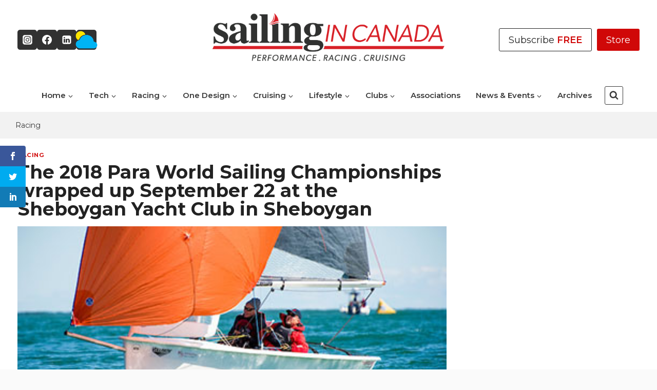

--- FILE ---
content_type: text/html; charset=UTF-8
request_url: https://sailingincanada.ca/racing/the-2018-para-world-sailing-championships-wrapped-up-september-22-at-the-sheboygan-yacht-club-in-sheboygan/
body_size: 34202
content:
<!doctype html>
<html lang="en-US" prefix="og: https://ogp.me/ns#" class="no-js" itemtype="https://schema.org/Blog" itemscope>
<head>
	<meta charset="UTF-8">
	<meta name="viewport" content="width=device-width, initial-scale=1, minimum-scale=1">
	<script>var et_site_url='https://sailingincanada.ca';var et_post_id='14014';function et_core_page_resource_fallback(a,b){"undefined"===typeof b&&(b=a.sheet.cssRules&&0===a.sheet.cssRules.length);b&&(a.onerror=null,a.onload=null,a.href?a.href=et_site_url+"/?et_core_page_resource="+a.id+et_post_id:a.src&&(a.src=et_site_url+"/?et_core_page_resource="+a.id+et_post_id))}
</script>	<style>img:is([sizes="auto" i], [sizes^="auto," i]) { contain-intrinsic-size: 3000px 1500px }</style>
	<script async="" src="https://securepubads.g.doubleclick.net/tag/js/gpt.js"></script>
<script>
  window.googletag = window.googletag || {cmd: []};
  googletag.cmd.push(function() {
      
    googletag.pubads().collapseEmptyDivs(true);
    
	var CY_leftBanner = googletag.sizeMapping().
		addSize([300, 200], [300, 75]).
		addSize([590, 200], [468, 60]).
		addSize([980, 200], [728, 90]).
		build();

	var CY_WelcomeSizing = googletag.sizeMapping().
		addSize([420, 400], [400, 600]).
		addSize([0, 0], [300, 250]).
		build();
		
	googletag.defineSlot('/6250694/CY-PerformanceSailing-HeaderBanner2', [[300, 75], [468, 60], [728, 90]], 'div-gpt-ad-1588774301676-0').
		defineSizeMapping(CY_leftBanner).
		addService(googletag.pubads());

	googletag.defineSlot('/6250694/CY-PerformanceSailing-LeftBanner1', [[300, 75], [468, 60], [728, 90]], 'div-gpt-ad-1697636624542-0').
        defineSizeMapping(CY_leftBanner).
        addService(googletag.pubads());
	googletag.defineSlot('/6250694/CY-PerformanceSailing-LeftBanner2', [[728, 90], [300, 75], [486, 60]], 'div-gpt-ad-1588774849833-0').
		defineSizeMapping(CY_leftBanner).
		addService(googletag.pubads());

	googletag.defineSlot('/6250694/CY-PerformanceSailing-BigBox1-300x250', [300, 250], 'div-gpt-ad-1585756197763-0').addService(googletag.pubads());
	googletag.defineSlot('/6250694/CY-PerformanceSailing-BigBox2-300x250', [300, 250], 'div-gpt-ad-1585756379909-0').addService(googletag.pubads());
	googletag.defineSlot('/6250694/CY-PerformanceSailing-BigBox3-300x250', [300, 250], 'div-gpt-ad-1585756441493-0').addService(googletag.pubads());
	googletag.defineSlot('/6250694/CY-PerformanceSailing-BigBox4-300x250', [300, 250], 'div-gpt-ad-1588774939241-0').addService(googletag.pubads());
	googletag.defineSlot('/6250694/CY-PerformanceSailing-BigBox5-300x250', [300, 250], 'div-gpt-ad-1588774991505-0').addService(googletag.pubads());
	googletag.defineSlot('/6250694/CY-PerformanceSailing-BigBox6-300x250', [300, 250], 'div-gpt-ad-1588775056159-0').addService(googletag.pubads());
	googletag.defineSlot('/6250694/CY-PerformanceSailing-BigBox7-300x250', [300, 250], 'div-gpt-ad-1588775114121-0').addService(googletag.pubads());
	googletag.defineSlot('/6250694/CY-PerformanceSailing-BigBox8-300x250', [300, 250], 'div-gpt-ad-1588775162613-0').addService(googletag.pubads());
	googletag.defineSlot('/6250694/CY-PerformanceSailing-BigBox9-300x250', [300, 250], 'div-gpt-ad-1588775248985-0').addService(googletag.pubads());
	googletag.defineSlot('/6250694/CY-PerformanceSailing-BigBox10-300x250', [300, 250], 'div-gpt-ad-1588775313428-0').addService(googletag.pubads());
    googletag.defineSlot('/6250694/CY-PerformanceSailing-BigBox-11-300x250', [300, 250], 'div-gpt-ad-1711029656514-0').addService(googletag.pubads());  
    googletag.defineSlot('/6250694/CY-PerformanceSailing-BigBox-12-300x250', [300, 250], 'div-gpt-ad-1711029861815-0').addService(googletag.pubads());  

    googletag.pubads().enableSingleRequest();
    googletag.enableServices();
  });
</script>
<!-- Search Engine Optimization by Rank Math - https://rankmath.com/ -->
<title>The 2018 Para World Sailing Championships wrapped up September 22 at the Sheboygan Yacht Club in Sheboygan - Sailing in Canada</title>
<meta name="description" content="The 2018 Para World Sailing Championships wrapped up September 22 at the Sheboygan Yacht Club in Sheboygan, Wisconsin. The week of sailing brought in various conditions, . The para sailors were able to complete their races, taking some of our CST athletes into the medals races on Saturday."/>
<meta name="robots" content="follow, index, max-snippet:-1, max-video-preview:-1, max-image-preview:large"/>
<link rel="canonical" href="https://sailingincanada.ca/racing/the-2018-para-world-sailing-championships-wrapped-up-september-22-at-the-sheboygan-yacht-club-in-sheboygan/" />
<meta property="og:locale" content="en_US" />
<meta property="og:type" content="article" />
<meta property="og:title" content="The 2018 Para World Sailing Championships wrapped up September 22 at the Sheboygan Yacht Club in Sheboygan - Sailing in Canada" />
<meta property="og:description" content="The 2018 Para World Sailing Championships wrapped up September 22 at the Sheboygan Yacht Club in Sheboygan, Wisconsin. The week of sailing brought in various conditions, . The para sailors were able to complete their races, taking some of our CST athletes into the medals races on Saturday." />
<meta property="og:url" content="https://sailingincanada.ca/racing/the-2018-para-world-sailing-championships-wrapped-up-september-22-at-the-sheboygan-yacht-club-in-sheboygan/" />
<meta property="og:site_name" content="Sailing in Canada" />
<meta property="article:publisher" content="https://www.facebook.com/canadian.yachting" />
<meta property="article:tag" content="Bruce Millar" />
<meta property="article:tag" content="Ken Dool" />
<meta property="article:tag" content="Paul Tingley" />
<meta property="article:tag" content="Sheboygan Yacht Club in Sheboygan" />
<meta property="article:tag" content="The 2018 Para World Sailing Championships" />
<meta property="article:section" content="Racing" />
<meta property="og:updated_time" content="2023-10-05T11:23:49-04:00" />
<meta property="og:image" content="https://sailingincanada.ca/wp-content/uploads/2023/10/para-world-sailing-championships-400.jpg" />
<meta property="og:image:secure_url" content="https://sailingincanada.ca/wp-content/uploads/2023/10/para-world-sailing-championships-400.jpg" />
<meta property="og:image:width" content="400" />
<meta property="og:image:height" content="275" />
<meta property="og:image:alt" content="Para World Sailing Championships" />
<meta property="og:image:type" content="image/jpeg" />
<meta property="article:published_time" content="2018-10-10T07:25:19-04:00" />
<meta property="article:modified_time" content="2023-10-05T11:23:49-04:00" />
<meta name="twitter:card" content="summary_large_image" />
<meta name="twitter:title" content="The 2018 Para World Sailing Championships wrapped up September 22 at the Sheboygan Yacht Club in Sheboygan - Sailing in Canada" />
<meta name="twitter:description" content="The 2018 Para World Sailing Championships wrapped up September 22 at the Sheboygan Yacht Club in Sheboygan, Wisconsin. The week of sailing brought in various conditions, . The para sailors were able to complete their races, taking some of our CST athletes into the medals races on Saturday." />
<meta name="twitter:image" content="https://sailingincanada.ca/wp-content/uploads/2023/10/para-world-sailing-championships-400.jpg" />
<meta name="twitter:label1" content="Written by" />
<meta name="twitter:data1" content="GravityStack Marketing" />
<meta name="twitter:label2" content="Time to read" />
<meta name="twitter:data2" content="1 minute" />
<script type="application/ld+json" class="rank-math-schema">{"@context":"https://schema.org","@graph":[{"@type":"Organization","@id":"https://sailingincanada.ca/#organization","name":"Sailing in Canada","sameAs":["https://www.facebook.com/canadian.yachting"],"logo":{"@type":"ImageObject","@id":"https://sailingincanada.ca/#logo","url":"https://sailingincanada.ca/wp-content/uploads/2023/10/SinC_noFrench.png","contentUrl":"https://sailingincanada.ca/wp-content/uploads/2023/10/SinC_noFrench.png","caption":"Sailing in Canada","inLanguage":"en-US","width":"5627","height":"1454"}},{"@type":"WebSite","@id":"https://sailingincanada.ca/#website","url":"https://sailingincanada.ca","name":"Sailing in Canada","alternateName":"Sailing in Canada","publisher":{"@id":"https://sailingincanada.ca/#organization"},"inLanguage":"en-US"},{"@type":"ImageObject","@id":"https://sailingincanada.ca/wp-content/uploads/2023/10/para-world-sailing-championships-400.jpg","url":"https://sailingincanada.ca/wp-content/uploads/2023/10/para-world-sailing-championships-400.jpg","width":"400","height":"275","caption":"Para World Sailing Championships","inLanguage":"en-US"},{"@type":"BreadcrumbList","@id":"https://sailingincanada.ca/racing/the-2018-para-world-sailing-championships-wrapped-up-september-22-at-the-sheboygan-yacht-club-in-sheboygan/#breadcrumb","itemListElement":[{"@type":"ListItem","position":"1","item":{"@id":"https://sailingincanada.ca/racing/","name":"Racing"}},{"@type":"ListItem","position":"2","item":{"@id":"https://sailingincanada.ca/racing/the-2018-para-world-sailing-championships-wrapped-up-september-22-at-the-sheboygan-yacht-club-in-sheboygan/","name":"The 2018 Para World Sailing Championships wrapped up September 22 at the Sheboygan Yacht Club in Sheboygan"}}]},{"@type":"WebPage","@id":"https://sailingincanada.ca/racing/the-2018-para-world-sailing-championships-wrapped-up-september-22-at-the-sheboygan-yacht-club-in-sheboygan/#webpage","url":"https://sailingincanada.ca/racing/the-2018-para-world-sailing-championships-wrapped-up-september-22-at-the-sheboygan-yacht-club-in-sheboygan/","name":"The 2018 Para World Sailing Championships wrapped up September 22 at the Sheboygan Yacht Club in Sheboygan - Sailing in Canada","datePublished":"2018-10-10T07:25:19-04:00","dateModified":"2023-10-05T11:23:49-04:00","isPartOf":{"@id":"https://sailingincanada.ca/#website"},"primaryImageOfPage":{"@id":"https://sailingincanada.ca/wp-content/uploads/2023/10/para-world-sailing-championships-400.jpg"},"inLanguage":"en-US","breadcrumb":{"@id":"https://sailingincanada.ca/racing/the-2018-para-world-sailing-championships-wrapped-up-september-22-at-the-sheboygan-yacht-club-in-sheboygan/#breadcrumb"}},{"@type":"Person","@id":"https://sailingincanada.ca/racing/the-2018-para-world-sailing-championships-wrapped-up-september-22-at-the-sheboygan-yacht-club-in-sheboygan/#author","name":"GravityStack Marketing","image":{"@type":"ImageObject","@id":"https://secure.gravatar.com/avatar/3c0a7a0ce2783c62d5e67df128bd85eb3bdd24a70ffe07a6a8e0517fea2eb9d0?s=96&amp;d=mm&amp;r=g","url":"https://secure.gravatar.com/avatar/3c0a7a0ce2783c62d5e67df128bd85eb3bdd24a70ffe07a6a8e0517fea2eb9d0?s=96&amp;d=mm&amp;r=g","caption":"GravityStack Marketing","inLanguage":"en-US"},"worksFor":{"@id":"https://sailingincanada.ca/#organization"}},{"@type":"BlogPosting","headline":"The 2018 Para World Sailing Championships wrapped up September 22 at the Sheboygan Yacht Club in Sheboygan -","datePublished":"2018-10-10T07:25:19-04:00","dateModified":"2023-10-05T11:23:49-04:00","articleSection":"Racing","author":{"@id":"https://sailingincanada.ca/racing/the-2018-para-world-sailing-championships-wrapped-up-september-22-at-the-sheboygan-yacht-club-in-sheboygan/#author","name":"GravityStack Marketing"},"publisher":{"@id":"https://sailingincanada.ca/#organization"},"description":"The 2018 Para World Sailing Championships wrapped up September 22 at the Sheboygan Yacht Club in Sheboygan, Wisconsin. The week of sailing brought in various conditions, . The para sailors were able to complete their races, taking some of our CST athletes into the medals races on Saturday.","name":"The 2018 Para World Sailing Championships wrapped up September 22 at the Sheboygan Yacht Club in Sheboygan -","@id":"https://sailingincanada.ca/racing/the-2018-para-world-sailing-championships-wrapped-up-september-22-at-the-sheboygan-yacht-club-in-sheboygan/#richSnippet","isPartOf":{"@id":"https://sailingincanada.ca/racing/the-2018-para-world-sailing-championships-wrapped-up-september-22-at-the-sheboygan-yacht-club-in-sheboygan/#webpage"},"image":{"@id":"https://sailingincanada.ca/wp-content/uploads/2023/10/para-world-sailing-championships-400.jpg"},"inLanguage":"en-US","mainEntityOfPage":{"@id":"https://sailingincanada.ca/racing/the-2018-para-world-sailing-championships-wrapped-up-september-22-at-the-sheboygan-yacht-club-in-sheboygan/#webpage"}}]}</script>
<!-- /Rank Math WordPress SEO plugin -->

<link rel='dns-prefetch' href='//fonts.googleapis.com' />
<link rel="alternate" type="application/rss+xml" title="Sailing in Canada &raquo; Feed" href="https://sailingincanada.ca/feed/" />
<link rel="alternate" type="application/rss+xml" title="Sailing in Canada &raquo; Comments Feed" href="https://sailingincanada.ca/comments/feed/" />
<link rel="alternate" type="text/calendar" title="Sailing in Canada &raquo; iCal Feed" href="https://sailingincanada.ca/events/?ical=1" />
			<script>document.documentElement.classList.remove( 'no-js' );</script>
			<link rel="alternate" type="application/rss+xml" title="Sailing in Canada &raquo; The 2018 Para World Sailing Championships wrapped up September 22 at the Sheboygan Yacht Club in Sheboygan Comments Feed" href="https://sailingincanada.ca/racing/the-2018-para-world-sailing-championships-wrapped-up-september-22-at-the-sheboygan-yacht-club-in-sheboygan/feed/" />
<script>
window._wpemojiSettings = {"baseUrl":"https:\/\/s.w.org\/images\/core\/emoji\/16.0.1\/72x72\/","ext":".png","svgUrl":"https:\/\/s.w.org\/images\/core\/emoji\/16.0.1\/svg\/","svgExt":".svg","source":{"concatemoji":"https:\/\/sailingincanada.ca\/wp-includes\/js\/wp-emoji-release.min.js?ver=6.8.2"}};
/*! This file is auto-generated */
!function(s,n){var o,i,e;function c(e){try{var t={supportTests:e,timestamp:(new Date).valueOf()};sessionStorage.setItem(o,JSON.stringify(t))}catch(e){}}function p(e,t,n){e.clearRect(0,0,e.canvas.width,e.canvas.height),e.fillText(t,0,0);var t=new Uint32Array(e.getImageData(0,0,e.canvas.width,e.canvas.height).data),a=(e.clearRect(0,0,e.canvas.width,e.canvas.height),e.fillText(n,0,0),new Uint32Array(e.getImageData(0,0,e.canvas.width,e.canvas.height).data));return t.every(function(e,t){return e===a[t]})}function u(e,t){e.clearRect(0,0,e.canvas.width,e.canvas.height),e.fillText(t,0,0);for(var n=e.getImageData(16,16,1,1),a=0;a<n.data.length;a++)if(0!==n.data[a])return!1;return!0}function f(e,t,n,a){switch(t){case"flag":return n(e,"\ud83c\udff3\ufe0f\u200d\u26a7\ufe0f","\ud83c\udff3\ufe0f\u200b\u26a7\ufe0f")?!1:!n(e,"\ud83c\udde8\ud83c\uddf6","\ud83c\udde8\u200b\ud83c\uddf6")&&!n(e,"\ud83c\udff4\udb40\udc67\udb40\udc62\udb40\udc65\udb40\udc6e\udb40\udc67\udb40\udc7f","\ud83c\udff4\u200b\udb40\udc67\u200b\udb40\udc62\u200b\udb40\udc65\u200b\udb40\udc6e\u200b\udb40\udc67\u200b\udb40\udc7f");case"emoji":return!a(e,"\ud83e\udedf")}return!1}function g(e,t,n,a){var r="undefined"!=typeof WorkerGlobalScope&&self instanceof WorkerGlobalScope?new OffscreenCanvas(300,150):s.createElement("canvas"),o=r.getContext("2d",{willReadFrequently:!0}),i=(o.textBaseline="top",o.font="600 32px Arial",{});return e.forEach(function(e){i[e]=t(o,e,n,a)}),i}function t(e){var t=s.createElement("script");t.src=e,t.defer=!0,s.head.appendChild(t)}"undefined"!=typeof Promise&&(o="wpEmojiSettingsSupports",i=["flag","emoji"],n.supports={everything:!0,everythingExceptFlag:!0},e=new Promise(function(e){s.addEventListener("DOMContentLoaded",e,{once:!0})}),new Promise(function(t){var n=function(){try{var e=JSON.parse(sessionStorage.getItem(o));if("object"==typeof e&&"number"==typeof e.timestamp&&(new Date).valueOf()<e.timestamp+604800&&"object"==typeof e.supportTests)return e.supportTests}catch(e){}return null}();if(!n){if("undefined"!=typeof Worker&&"undefined"!=typeof OffscreenCanvas&&"undefined"!=typeof URL&&URL.createObjectURL&&"undefined"!=typeof Blob)try{var e="postMessage("+g.toString()+"("+[JSON.stringify(i),f.toString(),p.toString(),u.toString()].join(",")+"));",a=new Blob([e],{type:"text/javascript"}),r=new Worker(URL.createObjectURL(a),{name:"wpTestEmojiSupports"});return void(r.onmessage=function(e){c(n=e.data),r.terminate(),t(n)})}catch(e){}c(n=g(i,f,p,u))}t(n)}).then(function(e){for(var t in e)n.supports[t]=e[t],n.supports.everything=n.supports.everything&&n.supports[t],"flag"!==t&&(n.supports.everythingExceptFlag=n.supports.everythingExceptFlag&&n.supports[t]);n.supports.everythingExceptFlag=n.supports.everythingExceptFlag&&!n.supports.flag,n.DOMReady=!1,n.readyCallback=function(){n.DOMReady=!0}}).then(function(){return e}).then(function(){var e;n.supports.everything||(n.readyCallback(),(e=n.source||{}).concatemoji?t(e.concatemoji):e.wpemoji&&e.twemoji&&(t(e.twemoji),t(e.wpemoji)))}))}((window,document),window._wpemojiSettings);
</script>
<link rel='stylesheet' id='kadence-conversions-css' href='https://sailingincanada.ca/wp-content/plugins/kadence-conversions/assets/kadence-conversions.css?ver=1.1.4' media='all' />
<style id='kadence-conversions-8025-inline-css'>
.kadence-conversion-wrap.kadence-conversion-8025 .kadence-conversion{box-shadow:0 0 14px 0 rgba(0,0,0,0.2);}.kadence-conversion-wrap.kadence-conversion-8025:not(.kadence-conversion-banner) .kadence-conversion{max-width:700px;}.kadence-conversion-wrap.kadence-conversion-8025.kadence-conversion-banner .kadence-conversion-inner{max-width:700px;}
</style>
<link rel='stylesheet' id='kadence-blocks-rowlayout-css' href='https://sailingincanada.ca/wp-content/plugins/kadence-blocks/dist/style-blocks-rowlayout.css?ver=3.5.19' media='all' />
<link rel='stylesheet' id='kadence-blocks-column-css' href='https://sailingincanada.ca/wp-content/plugins/kadence-blocks/dist/style-blocks-column.css?ver=3.5.19' media='all' />
<link rel='stylesheet' id='kadence-blocks-iconlist-css' href='https://sailingincanada.ca/wp-content/plugins/kadence-blocks/dist/style-blocks-iconlist.css?ver=3.5.19' media='all' />
<style id='kadence-conversions-8032-inline-css'>
.kadence-conversion-wrap.kadence-conversion-8032 .kadence-conversion{box-shadow:0 0 14px 0 rgba(0,0,0,0.2);}.kadence-conversion-wrap.kadence-conversion-8032:not(.kadence-conversion-banner) .kadence-conversion{max-width:700px;}.kadence-conversion-wrap.kadence-conversion-8032.kadence-conversion-banner .kadence-conversion-inner{max-width:700px;}
</style>
<link rel='stylesheet' id='dashicons-css' href='https://sailingincanada.ca/wp-includes/css/dashicons.min.css?ver=6.8.2' media='all' />
<link rel='stylesheet' id='post-views-counter-frontend-css' href='https://sailingincanada.ca/wp-content/plugins/post-views-counter/css/frontend.min.css?ver=1.5.5' media='all' />
<style id='wp-emoji-styles-inline-css'>

	img.wp-smiley, img.emoji {
		display: inline !important;
		border: none !important;
		box-shadow: none !important;
		height: 1em !important;
		width: 1em !important;
		margin: 0 0.07em !important;
		vertical-align: -0.1em !important;
		background: none !important;
		padding: 0 !important;
	}
</style>
<link rel='stylesheet' id='wp-block-library-css' href='https://sailingincanada.ca/wp-includes/css/dist/block-library/style.min.css?ver=6.8.2' media='all' />
<style id='classic-theme-styles-inline-css'>
/*! This file is auto-generated */
.wp-block-button__link{color:#fff;background-color:#32373c;border-radius:9999px;box-shadow:none;text-decoration:none;padding:calc(.667em + 2px) calc(1.333em + 2px);font-size:1.125em}.wp-block-file__button{background:#32373c;color:#fff;text-decoration:none}
</style>
<style id='global-styles-inline-css'>
:root{--wp--preset--aspect-ratio--square: 1;--wp--preset--aspect-ratio--4-3: 4/3;--wp--preset--aspect-ratio--3-4: 3/4;--wp--preset--aspect-ratio--3-2: 3/2;--wp--preset--aspect-ratio--2-3: 2/3;--wp--preset--aspect-ratio--16-9: 16/9;--wp--preset--aspect-ratio--9-16: 9/16;--wp--preset--color--black: #000000;--wp--preset--color--cyan-bluish-gray: #abb8c3;--wp--preset--color--white: #ffffff;--wp--preset--color--pale-pink: #f78da7;--wp--preset--color--vivid-red: #cf2e2e;--wp--preset--color--luminous-vivid-orange: #ff6900;--wp--preset--color--luminous-vivid-amber: #fcb900;--wp--preset--color--light-green-cyan: #7bdcb5;--wp--preset--color--vivid-green-cyan: #00d084;--wp--preset--color--pale-cyan-blue: #8ed1fc;--wp--preset--color--vivid-cyan-blue: #0693e3;--wp--preset--color--vivid-purple: #9b51e0;--wp--preset--color--theme-palette-1: var(--global-palette1);--wp--preset--color--theme-palette-2: var(--global-palette2);--wp--preset--color--theme-palette-3: var(--global-palette3);--wp--preset--color--theme-palette-4: var(--global-palette4);--wp--preset--color--theme-palette-5: var(--global-palette5);--wp--preset--color--theme-palette-6: var(--global-palette6);--wp--preset--color--theme-palette-7: var(--global-palette7);--wp--preset--color--theme-palette-8: var(--global-palette8);--wp--preset--color--theme-palette-9: var(--global-palette9);--wp--preset--gradient--vivid-cyan-blue-to-vivid-purple: linear-gradient(135deg,rgba(6,147,227,1) 0%,rgb(155,81,224) 100%);--wp--preset--gradient--light-green-cyan-to-vivid-green-cyan: linear-gradient(135deg,rgb(122,220,180) 0%,rgb(0,208,130) 100%);--wp--preset--gradient--luminous-vivid-amber-to-luminous-vivid-orange: linear-gradient(135deg,rgba(252,185,0,1) 0%,rgba(255,105,0,1) 100%);--wp--preset--gradient--luminous-vivid-orange-to-vivid-red: linear-gradient(135deg,rgba(255,105,0,1) 0%,rgb(207,46,46) 100%);--wp--preset--gradient--very-light-gray-to-cyan-bluish-gray: linear-gradient(135deg,rgb(238,238,238) 0%,rgb(169,184,195) 100%);--wp--preset--gradient--cool-to-warm-spectrum: linear-gradient(135deg,rgb(74,234,220) 0%,rgb(151,120,209) 20%,rgb(207,42,186) 40%,rgb(238,44,130) 60%,rgb(251,105,98) 80%,rgb(254,248,76) 100%);--wp--preset--gradient--blush-light-purple: linear-gradient(135deg,rgb(255,206,236) 0%,rgb(152,150,240) 100%);--wp--preset--gradient--blush-bordeaux: linear-gradient(135deg,rgb(254,205,165) 0%,rgb(254,45,45) 50%,rgb(107,0,62) 100%);--wp--preset--gradient--luminous-dusk: linear-gradient(135deg,rgb(255,203,112) 0%,rgb(199,81,192) 50%,rgb(65,88,208) 100%);--wp--preset--gradient--pale-ocean: linear-gradient(135deg,rgb(255,245,203) 0%,rgb(182,227,212) 50%,rgb(51,167,181) 100%);--wp--preset--gradient--electric-grass: linear-gradient(135deg,rgb(202,248,128) 0%,rgb(113,206,126) 100%);--wp--preset--gradient--midnight: linear-gradient(135deg,rgb(2,3,129) 0%,rgb(40,116,252) 100%);--wp--preset--font-size--small: var(--global-font-size-small);--wp--preset--font-size--medium: var(--global-font-size-medium);--wp--preset--font-size--large: var(--global-font-size-large);--wp--preset--font-size--x-large: 42px;--wp--preset--font-size--larger: var(--global-font-size-larger);--wp--preset--font-size--xxlarge: var(--global-font-size-xxlarge);--wp--preset--spacing--20: 0.44rem;--wp--preset--spacing--30: 0.67rem;--wp--preset--spacing--40: 1rem;--wp--preset--spacing--50: 1.5rem;--wp--preset--spacing--60: 2.25rem;--wp--preset--spacing--70: 3.38rem;--wp--preset--spacing--80: 5.06rem;--wp--preset--shadow--natural: 6px 6px 9px rgba(0, 0, 0, 0.2);--wp--preset--shadow--deep: 12px 12px 50px rgba(0, 0, 0, 0.4);--wp--preset--shadow--sharp: 6px 6px 0px rgba(0, 0, 0, 0.2);--wp--preset--shadow--outlined: 6px 6px 0px -3px rgba(255, 255, 255, 1), 6px 6px rgba(0, 0, 0, 1);--wp--preset--shadow--crisp: 6px 6px 0px rgba(0, 0, 0, 1);}:where(.is-layout-flex){gap: 0.5em;}:where(.is-layout-grid){gap: 0.5em;}body .is-layout-flex{display: flex;}.is-layout-flex{flex-wrap: wrap;align-items: center;}.is-layout-flex > :is(*, div){margin: 0;}body .is-layout-grid{display: grid;}.is-layout-grid > :is(*, div){margin: 0;}:where(.wp-block-columns.is-layout-flex){gap: 2em;}:where(.wp-block-columns.is-layout-grid){gap: 2em;}:where(.wp-block-post-template.is-layout-flex){gap: 1.25em;}:where(.wp-block-post-template.is-layout-grid){gap: 1.25em;}.has-black-color{color: var(--wp--preset--color--black) !important;}.has-cyan-bluish-gray-color{color: var(--wp--preset--color--cyan-bluish-gray) !important;}.has-white-color{color: var(--wp--preset--color--white) !important;}.has-pale-pink-color{color: var(--wp--preset--color--pale-pink) !important;}.has-vivid-red-color{color: var(--wp--preset--color--vivid-red) !important;}.has-luminous-vivid-orange-color{color: var(--wp--preset--color--luminous-vivid-orange) !important;}.has-luminous-vivid-amber-color{color: var(--wp--preset--color--luminous-vivid-amber) !important;}.has-light-green-cyan-color{color: var(--wp--preset--color--light-green-cyan) !important;}.has-vivid-green-cyan-color{color: var(--wp--preset--color--vivid-green-cyan) !important;}.has-pale-cyan-blue-color{color: var(--wp--preset--color--pale-cyan-blue) !important;}.has-vivid-cyan-blue-color{color: var(--wp--preset--color--vivid-cyan-blue) !important;}.has-vivid-purple-color{color: var(--wp--preset--color--vivid-purple) !important;}.has-black-background-color{background-color: var(--wp--preset--color--black) !important;}.has-cyan-bluish-gray-background-color{background-color: var(--wp--preset--color--cyan-bluish-gray) !important;}.has-white-background-color{background-color: var(--wp--preset--color--white) !important;}.has-pale-pink-background-color{background-color: var(--wp--preset--color--pale-pink) !important;}.has-vivid-red-background-color{background-color: var(--wp--preset--color--vivid-red) !important;}.has-luminous-vivid-orange-background-color{background-color: var(--wp--preset--color--luminous-vivid-orange) !important;}.has-luminous-vivid-amber-background-color{background-color: var(--wp--preset--color--luminous-vivid-amber) !important;}.has-light-green-cyan-background-color{background-color: var(--wp--preset--color--light-green-cyan) !important;}.has-vivid-green-cyan-background-color{background-color: var(--wp--preset--color--vivid-green-cyan) !important;}.has-pale-cyan-blue-background-color{background-color: var(--wp--preset--color--pale-cyan-blue) !important;}.has-vivid-cyan-blue-background-color{background-color: var(--wp--preset--color--vivid-cyan-blue) !important;}.has-vivid-purple-background-color{background-color: var(--wp--preset--color--vivid-purple) !important;}.has-black-border-color{border-color: var(--wp--preset--color--black) !important;}.has-cyan-bluish-gray-border-color{border-color: var(--wp--preset--color--cyan-bluish-gray) !important;}.has-white-border-color{border-color: var(--wp--preset--color--white) !important;}.has-pale-pink-border-color{border-color: var(--wp--preset--color--pale-pink) !important;}.has-vivid-red-border-color{border-color: var(--wp--preset--color--vivid-red) !important;}.has-luminous-vivid-orange-border-color{border-color: var(--wp--preset--color--luminous-vivid-orange) !important;}.has-luminous-vivid-amber-border-color{border-color: var(--wp--preset--color--luminous-vivid-amber) !important;}.has-light-green-cyan-border-color{border-color: var(--wp--preset--color--light-green-cyan) !important;}.has-vivid-green-cyan-border-color{border-color: var(--wp--preset--color--vivid-green-cyan) !important;}.has-pale-cyan-blue-border-color{border-color: var(--wp--preset--color--pale-cyan-blue) !important;}.has-vivid-cyan-blue-border-color{border-color: var(--wp--preset--color--vivid-cyan-blue) !important;}.has-vivid-purple-border-color{border-color: var(--wp--preset--color--vivid-purple) !important;}.has-vivid-cyan-blue-to-vivid-purple-gradient-background{background: var(--wp--preset--gradient--vivid-cyan-blue-to-vivid-purple) !important;}.has-light-green-cyan-to-vivid-green-cyan-gradient-background{background: var(--wp--preset--gradient--light-green-cyan-to-vivid-green-cyan) !important;}.has-luminous-vivid-amber-to-luminous-vivid-orange-gradient-background{background: var(--wp--preset--gradient--luminous-vivid-amber-to-luminous-vivid-orange) !important;}.has-luminous-vivid-orange-to-vivid-red-gradient-background{background: var(--wp--preset--gradient--luminous-vivid-orange-to-vivid-red) !important;}.has-very-light-gray-to-cyan-bluish-gray-gradient-background{background: var(--wp--preset--gradient--very-light-gray-to-cyan-bluish-gray) !important;}.has-cool-to-warm-spectrum-gradient-background{background: var(--wp--preset--gradient--cool-to-warm-spectrum) !important;}.has-blush-light-purple-gradient-background{background: var(--wp--preset--gradient--blush-light-purple) !important;}.has-blush-bordeaux-gradient-background{background: var(--wp--preset--gradient--blush-bordeaux) !important;}.has-luminous-dusk-gradient-background{background: var(--wp--preset--gradient--luminous-dusk) !important;}.has-pale-ocean-gradient-background{background: var(--wp--preset--gradient--pale-ocean) !important;}.has-electric-grass-gradient-background{background: var(--wp--preset--gradient--electric-grass) !important;}.has-midnight-gradient-background{background: var(--wp--preset--gradient--midnight) !important;}.has-small-font-size{font-size: var(--wp--preset--font-size--small) !important;}.has-medium-font-size{font-size: var(--wp--preset--font-size--medium) !important;}.has-large-font-size{font-size: var(--wp--preset--font-size--large) !important;}.has-x-large-font-size{font-size: var(--wp--preset--font-size--x-large) !important;}
:where(.wp-block-post-template.is-layout-flex){gap: 1.25em;}:where(.wp-block-post-template.is-layout-grid){gap: 1.25em;}
:where(.wp-block-columns.is-layout-flex){gap: 2em;}:where(.wp-block-columns.is-layout-grid){gap: 2em;}
:root :where(.wp-block-pullquote){font-size: 1.5em;line-height: 1.6;}
</style>
<link rel='stylesheet' id='widgetopts-styles-css' href='https://sailingincanada.ca/wp-content/plugins/widget-options/assets/css/widget-options.css?ver=4.1.1' media='all' />
<link rel='stylesheet' id='et_monarch-css-css' href='https://sailingincanada.ca/wp-content/plugins/monarch/css/style.css?ver=1.4.14' media='all' />
<link rel='stylesheet' id='et-gf-open-sans-css' href='https://fonts.googleapis.com/css?family=Open+Sans:400,700' media='all' />
<link rel='stylesheet' id='kadence-global-css' href='https://sailingincanada.ca/wp-content/themes/kadence/assets/css/global.min.css?ver=1.3.3' media='all' />
<style id='kadence-global-inline-css'>
/* Kadence Base CSS */
:root{--global-palette1:#d00808;--global-palette2:#006699;--global-palette3:#222222;--global-palette4:#393939;--global-palette5:#5b5b5b;--global-palette6:#c0c0c0;--global-palette7:#f2f2f2;--global-palette8:#fafafa;--global-palette9:#ffffff;--global-palette9rgb:255, 255, 255;--global-palette-highlight:var(--global-palette1);--global-palette-highlight-alt:var(--global-palette2);--global-palette-highlight-alt2:var(--global-palette9);--global-palette-btn-bg:var(--global-palette1);--global-palette-btn-bg-hover:var(--global-palette2);--global-palette-btn:var(--global-palette9);--global-palette-btn-hover:var(--global-palette9);--global-body-font-family:Montserrat, sans-serif;--global-heading-font-family:Montserrat, sans-serif;--global-primary-nav-font-family:inherit;--global-fallback-font:sans-serif;--global-display-fallback-font:sans-serif;--global-content-width:1260px;--global-content-wide-width:calc(1260px + 230px);--global-content-narrow-width:840px;--global-content-edge-padding:1.5rem;--global-content-boxed-padding:2rem;--global-calc-content-width:calc(1260px - var(--global-content-edge-padding) - var(--global-content-edge-padding) );--wp--style--global--content-size:var(--global-calc-content-width);}.wp-site-blocks{--global-vw:calc( 100vw - ( 0.5 * var(--scrollbar-offset)));}body{background:var(--global-palette8);}body, input, select, optgroup, textarea{font-style:normal;font-weight:normal;font-size:16px;line-height:1.6;font-family:var(--global-body-font-family);color:var(--global-palette4);}.content-bg, body.content-style-unboxed .site{background:var(--global-palette9);}h1,h2,h3,h4,h5,h6{font-family:var(--global-heading-font-family);}h1{font-style:normal;font-weight:700;font-size:36px;line-height:1;color:var(--global-palette3);}h2{font-style:normal;font-weight:700;font-size:30px;line-height:1.2;color:var(--global-palette3);}h3{font-style:normal;font-weight:700;font-size:24px;line-height:1.25;color:var(--global-palette3);}h4{font-style:normal;font-weight:700;font-size:22px;line-height:1.25;color:var(--global-palette4);}h5{font-weight:700;font-size:20px;line-height:1.5;color:var(--global-palette4);}h6{font-weight:700;font-size:18px;line-height:1.5;color:var(--global-palette5);}.entry-hero .kadence-breadcrumbs{max-width:1260px;}.site-container, .site-header-row-layout-contained, .site-footer-row-layout-contained, .entry-hero-layout-contained, .comments-area, .alignfull > .wp-block-cover__inner-container, .alignwide > .wp-block-cover__inner-container{max-width:var(--global-content-width);}.content-width-narrow .content-container.site-container, .content-width-narrow .hero-container.site-container{max-width:var(--global-content-narrow-width);}@media all and (min-width: 1490px){.wp-site-blocks .content-container  .alignwide{margin-left:-115px;margin-right:-115px;width:unset;max-width:unset;}}@media all and (min-width: 1100px){.content-width-narrow .wp-site-blocks .content-container .alignwide{margin-left:-130px;margin-right:-130px;width:unset;max-width:unset;}}.content-style-boxed .wp-site-blocks .entry-content .alignwide{margin-left:calc( -1 * var( --global-content-boxed-padding ) );margin-right:calc( -1 * var( --global-content-boxed-padding ) );}.content-area{margin-top:1.5rem;margin-bottom:1.5rem;}@media all and (max-width: 1024px){.content-area{margin-top:3rem;margin-bottom:3rem;}}@media all and (max-width: 767px){.content-area{margin-top:2rem;margin-bottom:2rem;}}@media all and (max-width: 1024px){:root{--global-content-boxed-padding:2rem;}}@media all and (max-width: 767px){:root{--global-content-boxed-padding:1.5rem;}}.entry-content-wrap{padding:2rem;}@media all and (max-width: 1024px){.entry-content-wrap{padding:2rem;}}@media all and (max-width: 767px){.entry-content-wrap{padding:1.5rem;}}.entry.single-entry{box-shadow:0px 0px 0px 0px rgba(0,0,0,0.05);}.entry.loop-entry{box-shadow:0px 0px 0px 0px rgba(0,0,0,0.05);}.loop-entry .entry-content-wrap{padding:2rem;}@media all and (max-width: 1024px){.loop-entry .entry-content-wrap{padding:2rem;}}@media all and (max-width: 767px){.loop-entry .entry-content-wrap{padding:1.5rem;}}.has-sidebar:not(.has-left-sidebar) .content-container{grid-template-columns:1fr 320px;}.has-sidebar.has-left-sidebar .content-container{grid-template-columns:320px 1fr;}.primary-sidebar.widget-area .widget{margin-bottom:0px;color:var(--global-palette4);}.primary-sidebar.widget-area .widget-title{font-weight:700;font-size:20px;line-height:1.5;color:var(--global-palette3);}button, .button, .wp-block-button__link, input[type="button"], input[type="reset"], input[type="submit"], .fl-button, .elementor-button-wrapper .elementor-button, .wc-block-components-checkout-place-order-button, .wc-block-cart__submit{box-shadow:0px 0px 0px -7px rgba(0,0,0,0);}button:hover, button:focus, button:active, .button:hover, .button:focus, .button:active, .wp-block-button__link:hover, .wp-block-button__link:focus, .wp-block-button__link:active, input[type="button"]:hover, input[type="button"]:focus, input[type="button"]:active, input[type="reset"]:hover, input[type="reset"]:focus, input[type="reset"]:active, input[type="submit"]:hover, input[type="submit"]:focus, input[type="submit"]:active, .elementor-button-wrapper .elementor-button:hover, .elementor-button-wrapper .elementor-button:focus, .elementor-button-wrapper .elementor-button:active, .wc-block-cart__submit:hover{box-shadow:0px 15px 25px -7px rgba(0,0,0,0.1);}.kb-button.kb-btn-global-outline.kb-btn-global-inherit{padding-top:calc(px - 2px);padding-right:calc(px - 2px);padding-bottom:calc(px - 2px);padding-left:calc(px - 2px);}@media all and (min-width: 1025px){.transparent-header .entry-hero .entry-hero-container-inner{padding-top:calc(0px + 0px);}}@media all and (max-width: 1024px){.mobile-transparent-header .entry-hero .entry-hero-container-inner{padding-top:80px;}}@media all and (max-width: 767px){.mobile-transparent-header .entry-hero .entry-hero-container-inner{padding-top:80px;}}#kt-scroll-up-reader, #kt-scroll-up{border:2px solid currentColor;border-radius:3px 3px 3px 3px;color:var(--global-palette9);background:var(--global-palette2);bottom:22px;font-size:1.2em;padding:0.4em 0.4em 0.4em 0.4em;}#kt-scroll-up-reader.scroll-up-side-right, #kt-scroll-up.scroll-up-side-right{right:22px;}#kt-scroll-up-reader.scroll-up-side-left, #kt-scroll-up.scroll-up-side-left{left:22px;}@media all and (hover: hover){#kt-scroll-up-reader:hover, #kt-scroll-up:hover{color:var(--global-palette9);background:var(--global-palette1);}}.entry-hero.post-hero-section .entry-header{min-height:200px;}body.social-brand-colors .social-show-brand-hover .social-link-facebook:not(.ignore-brand):not(.skip):not(.ignore):hover, body.social-brand-colors .social-show-brand-until .social-link-facebook:not(:hover):not(.skip):not(.ignore), body.social-brand-colors .social-show-brand-always .social-link-facebook:not(.ignore-brand):not(.skip):not(.ignore){background:#3b5998;}body.social-brand-colors .social-show-brand-hover.social-style-outline .social-link-facebook:not(.ignore-brand):not(.skip):not(.ignore):hover, body.social-brand-colors .social-show-brand-until.social-style-outline .social-link-facebook:not(:hover):not(.skip):not(.ignore), body.social-brand-colors .social-show-brand-always.social-style-outline .social-link-facebook:not(.ignore-brand):not(.skip):not(.ignore){color:#3b5998;}body.social-brand-colors .social-show-brand-hover .social-link-twitter:not(.ignore-brand):not(.skip):not(.ignore):hover, body.social-brand-colors .social-show-brand-until .social-link-twitter:not(:hover):not(.skip):not(.ignore), body.social-brand-colors .social-show-brand-always .social-link-twitter:not(.ignore-brand):not(.skip):not(.ignore){background:#1DA1F2;}body.social-brand-colors .social-show-brand-hover.social-style-outline .social-link-twitter:not(.ignore-brand):not(.skip):not(.ignore):hover, body.social-brand-colors .social-show-brand-until.social-style-outline .social-link-twitter:not(:hover):not(.skip):not(.ignore), body.social-brand-colors .social-show-brand-always.social-style-outline .social-link-twitter:not(.ignore-brand):not(.skip):not(.ignore){color:#1DA1F2;}body.social-brand-colors .social-show-brand-hover .social-link-linkedin:not(.ignore-brand):not(.skip):not(.ignore):hover, body.social-brand-colors .social-show-brand-until .social-link-linkedin:not(:hover):not(.skip):not(.ignore), body.social-brand-colors .social-show-brand-always .social-link-linkedin:not(.ignore-brand):not(.skip):not(.ignore){background:#4875B4;}body.social-brand-colors .social-show-brand-hover.social-style-outline .social-link-linkedin:not(.ignore-brand):not(.skip):not(.ignore):hover, body.social-brand-colors .social-show-brand-until.social-style-outline .social-link-linkedin:not(:hover):not(.skip):not(.ignore), body.social-brand-colors .social-show-brand-always.social-style-outline .social-link-linkedin:not(.ignore-brand):not(.skip):not(.ignore){color:#4875B4;}
/* Kadence Header CSS */
@media all and (max-width: 1024px){.mobile-transparent-header #masthead{position:absolute;left:0px;right:0px;z-index:100;}.kadence-scrollbar-fixer.mobile-transparent-header #masthead{right:var(--scrollbar-offset,0);}.mobile-transparent-header #masthead, .mobile-transparent-header .site-top-header-wrap .site-header-row-container-inner, .mobile-transparent-header .site-main-header-wrap .site-header-row-container-inner, .mobile-transparent-header .site-bottom-header-wrap .site-header-row-container-inner{background:transparent;}.site-header-row-tablet-layout-fullwidth, .site-header-row-tablet-layout-standard{padding:0px;}}@media all and (min-width: 1025px){.transparent-header #masthead{position:absolute;left:0px;right:0px;z-index:100;}.transparent-header.kadence-scrollbar-fixer #masthead{right:var(--scrollbar-offset,0);}.transparent-header #masthead, .transparent-header .site-top-header-wrap .site-header-row-container-inner, .transparent-header .site-main-header-wrap .site-header-row-container-inner, .transparent-header .site-bottom-header-wrap .site-header-row-container-inner{background:transparent;}}.site-branding a.brand img{max-width:600px;}.site-branding a.brand img.svg-logo-image{width:600px;}@media all and (max-width: 767px){.site-branding a.brand img{max-width:220px;}.site-branding a.brand img.svg-logo-image{width:220px;}}.site-branding{padding:0px 0px 0px 0px;}#masthead, #masthead .kadence-sticky-header.item-is-fixed:not(.item-at-start):not(.site-header-row-container):not(.site-main-header-wrap), #masthead .kadence-sticky-header.item-is-fixed:not(.item-at-start) > .site-header-row-container-inner{background:#ffffff;}.site-main-header-wrap .site-header-row-container-inner{border-bottom:0px none transparent;}.site-main-header-inner-wrap{min-height:80px;}@media all and (max-width: 767px){.site-main-header-wrap .site-header-row-container-inner>.site-container{padding:0px 5px 0px 5px;}}.site-top-header-wrap .site-header-row-container-inner{background:var(--global-palette9);}.site-top-header-inner-wrap{min-height:0px;}.site-bottom-header-wrap .site-header-row-container-inner{border-bottom:0px none transparent;}.site-bottom-header-inner-wrap{min-height:0px;}.site-bottom-header-wrap .site-header-row-container-inner>.site-container{padding:10px 15px 10px 15px;}#masthead .kadence-sticky-header.item-is-fixed:not(.item-at-start):not(.site-header-row-container):not(.item-hidden-above):not(.site-main-header-wrap), #masthead .kadence-sticky-header.item-is-fixed:not(.item-at-start):not(.item-hidden-above) > .site-header-row-container-inner{border-bottom:2px solid var(--global-palette7);}@media all and (max-width: 767px){#masthead .kadence-sticky-header.item-is-fixed:not(.item-at-start):not(.site-header-row-container):not(.item-hidden-above):not(.site-main-header-wrap), #masthead .kadence-sticky-header.item-is-fixed:not(.item-at-start):not(.item-hidden-above) > .site-header-row-container-inner{border-bottom:1px solid var(--global-palette7);}}.header-navigation[class*="header-navigation-style-underline"] .header-menu-container.primary-menu-container>ul>li>a:after{width:calc( 100% - 2em);}.main-navigation .primary-menu-container > ul > li.menu-item > a{padding-left:calc(2em / 2);padding-right:calc(2em / 2);padding-top:0.75em;padding-bottom:0.75em;color:var(--global-palette4);background:#ffffff;}.main-navigation .primary-menu-container > ul > li.menu-item .dropdown-nav-special-toggle{right:calc(2em / 2);}.main-navigation .primary-menu-container > ul li.menu-item > a{font-style:normal;font-weight:600;font-size:15px;line-height:1.39;}.main-navigation .primary-menu-container > ul > li.menu-item > a:hover{color:#393939;background:var(--global-palette7);}.main-navigation .primary-menu-container > ul > li.menu-item.current-menu-item > a{color:var(--global-palette3);background:var(--global-palette8);}.header-navigation .header-menu-container ul ul.sub-menu, .header-navigation .header-menu-container ul ul.submenu{background:#f2f2f2;box-shadow:0px 2px 13px 0px #fafafa;}.header-navigation .header-menu-container ul ul li.menu-item, .header-menu-container ul.menu > li.kadence-menu-mega-enabled > ul > li.menu-item > a{border-bottom:1px solid rgba(255,255,255,0.1);}.header-navigation .header-menu-container ul ul li.menu-item > a{width:200px;padding-top:1em;padding-bottom:1em;color:#000000;font-style:normal;font-weight:600;font-size:15px;}.header-navigation .header-menu-container ul ul li.menu-item > a:hover{color:#000000;background:#c0c0c0;}.header-navigation .header-menu-container ul ul li.menu-item.current-menu-item > a{color:#000000;background:#c0c0c0;}.mobile-toggle-open-container .menu-toggle-open, .mobile-toggle-open-container .menu-toggle-open:focus{color:var(--global-palette3);padding:0.4em 0.4em 0.4em 0.4em;font-size:14px;}.mobile-toggle-open-container .menu-toggle-open.menu-toggle-style-bordered{border:1px solid currentColor;}.mobile-toggle-open-container .menu-toggle-open .menu-toggle-icon{font-size:22px;}.mobile-toggle-open-container .menu-toggle-open:hover, .mobile-toggle-open-container .menu-toggle-open:focus-visible{color:var(--global-palette-highlight);}.mobile-navigation ul li{font-style:normal;font-size:16px;}.mobile-navigation ul li a{padding-top:1em;padding-bottom:1em;}.mobile-navigation ul li > a, .mobile-navigation ul li.menu-item-has-children > .drawer-nav-drop-wrap{color:var(--global-palette8);}.mobile-navigation ul li > a:hover, .mobile-navigation ul li.menu-item-has-children > .drawer-nav-drop-wrap:hover{color:rgba(255,255,255,0.5);}.mobile-navigation ul li.current-menu-item > a, .mobile-navigation ul li.current-menu-item.menu-item-has-children > .drawer-nav-drop-wrap{color:rgba(255,255,255,0.6);}.mobile-navigation ul li.menu-item-has-children .drawer-nav-drop-wrap, .mobile-navigation ul li:not(.menu-item-has-children) a{border-bottom:1px solid rgba(255,255,255,0.1);}.mobile-navigation:not(.drawer-navigation-parent-toggle-true) ul li.menu-item-has-children .drawer-nav-drop-wrap button{border-left:1px solid rgba(255,255,255,0.1);}#mobile-drawer .drawer-inner, #mobile-drawer.popup-drawer-layout-fullwidth.popup-drawer-animation-slice .pop-portion-bg, #mobile-drawer.popup-drawer-layout-fullwidth.popup-drawer-animation-slice.pop-animated.show-drawer .drawer-inner{background:var(--global-palette1);}#mobile-drawer .drawer-header .drawer-toggle{padding:0.6em 0.15em 0.6em 0.15em;font-size:24px;}#main-header .header-button{border:2px none transparent;box-shadow:0px 0px 0px -7px rgba(0,0,0,0);}#main-header .header-button:hover{background:#d00808;box-shadow:0px 15px 25px -7px rgba(0,0,0,0.1);}.header-social-wrap .header-social-inner-wrap{font-size:1.2em;gap:0.5em;}.header-social-wrap .header-social-inner-wrap .social-button{color:#ffffff;background:#313131;border:2px none transparent;border-radius:5px;}.header-social-wrap .header-social-inner-wrap .social-button:hover{color:#ffffff;background:var(--global-palette1);border-color:#313131;}.search-toggle-open-container .search-toggle-open{background:#ffffff;color:var(--global-palette4);padding:8px 8px 8px 8px;margin:0px 0px 0px 0px;}.search-toggle-open-container .search-toggle-open.search-toggle-style-bordered{border:1px solid currentColor;}.search-toggle-open-container .search-toggle-open .search-toggle-icon{font-size:1em;}.search-toggle-open-container .search-toggle-open:hover, .search-toggle-open-container .search-toggle-open:focus{color:var(--global-palette-highlight);background:#ffffff;}#search-drawer .drawer-inner .drawer-content form input.search-field, #search-drawer .drawer-inner .drawer-content form .kadence-search-icon-wrap, #search-drawer .drawer-header{color:#222222;}#search-drawer .drawer-inner .drawer-content form input.search-field:focus, #search-drawer .drawer-inner .drawer-content form input.search-submit:hover ~ .kadence-search-icon-wrap, #search-drawer .drawer-inner .drawer-content form button[type="submit"]:hover ~ .kadence-search-icon-wrap{color:#585858;}#search-drawer .drawer-inner{background:#ffffff;}
/* Kadence Footer CSS */
.site-middle-footer-inner-wrap{padding-top:20px;padding-bottom:10px;grid-column-gap:30px;grid-row-gap:30px;}.site-middle-footer-inner-wrap .widget{margin-bottom:30px;}.site-middle-footer-inner-wrap .site-footer-section:not(:last-child):after{right:calc(-30px / 2);}.site-top-footer-wrap .site-footer-row-container-inner{background:#c0c2c4;font-style:normal;font-size:14px;line-height:1.25;color:var(--global-palette5);}.site-footer .site-top-footer-wrap a:not(.button):not(.wp-block-button__link):not(.wp-element-button){color:var(--global-palette5);}.site-footer .site-top-footer-wrap a:not(.button):not(.wp-block-button__link):not(.wp-element-button):hover{color:var(--global-palette3);}.site-top-footer-inner-wrap{padding-top:30px;padding-bottom:30px;grid-column-gap:30px;grid-row-gap:30px;}.site-top-footer-inner-wrap .widget{margin-bottom:30px;}.site-top-footer-inner-wrap .widget-area .widget-title{font-style:normal;font-size:16px;text-transform:uppercase;color:var(--global-palette4);}.site-top-footer-inner-wrap .site-footer-section:not(:last-child):after{right:calc(-30px / 2);}.site-bottom-footer-inner-wrap{padding-top:0px;padding-bottom:10px;grid-column-gap:30px;}.site-bottom-footer-inner-wrap .widget{margin-bottom:30px;}.site-bottom-footer-inner-wrap .site-footer-section:not(:last-child):after{right:calc(-30px / 2);}#colophon .footer-html{font-style:italic;font-weight:normal;font-size:14px;line-height:1.25;}
/* Kadence Events CSS */
:root{--tec-color-background-events:transparent;--tec-color-text-event-date:var(--global-palette3);--tec-color-text-event-title:var(--global-palette3);--tec-color-text-events-title:var(--global-palette3);--tec-color-background-view-selector-list-item-hover:var(--global-palette7);--tec-color-background-secondary:var(--global-palette8);--tec-color-link-primary:var(--global-palette3);--tec-color-icon-active:var(--global-palette3);--tec-color-day-marker-month:var(--global-palette4);--tec-color-border-active-month-grid-hover:var(--global-palette5);--tec-color-accent-primary:var(--global-palette1);--tec-color-border-default:var(--global-gray-400);}
/* Kadence Pro Header CSS */
.header-navigation-dropdown-direction-left ul ul.submenu, .header-navigation-dropdown-direction-left ul ul.sub-menu{right:0px;left:auto;}.rtl .header-navigation-dropdown-direction-right ul ul.submenu, .rtl .header-navigation-dropdown-direction-right ul ul.sub-menu{left:0px;right:auto;}.header-account-button .nav-drop-title-wrap > .kadence-svg-iconset, .header-account-button > .kadence-svg-iconset{font-size:1.2em;}.site-header-item .header-account-button .nav-drop-title-wrap, .site-header-item .header-account-wrap > .header-account-button{display:flex;align-items:center;}.header-account-style-icon_label .header-account-label{padding-left:5px;}.header-account-style-label_icon .header-account-label{padding-right:5px;}.site-header-item .header-account-wrap .header-account-button{text-decoration:none;box-shadow:none;color:inherit;background:transparent;padding:0.6em 0em 0.6em 0em;}.header-mobile-account-wrap .header-account-button .nav-drop-title-wrap > .kadence-svg-iconset, .header-mobile-account-wrap .header-account-button > .kadence-svg-iconset{font-size:1.2em;}.header-mobile-account-wrap .header-account-button .nav-drop-title-wrap, .header-mobile-account-wrap > .header-account-button{display:flex;align-items:center;}.header-mobile-account-wrap.header-account-style-icon_label .header-account-label{padding-left:5px;}.header-mobile-account-wrap.header-account-style-label_icon .header-account-label{padding-right:5px;}.header-mobile-account-wrap .header-account-button{text-decoration:none;box-shadow:none;color:inherit;background:transparent;padding:0.6em 0em 0.6em 0em;}#login-drawer .drawer-inner .drawer-content{display:flex;justify-content:center;align-items:center;position:absolute;top:0px;bottom:0px;left:0px;right:0px;padding:0px;}#loginform p label{display:block;}#login-drawer #loginform{width:100%;}#login-drawer #loginform input{width:100%;}#login-drawer #loginform input[type="checkbox"]{width:auto;}#login-drawer .drawer-inner .drawer-header{position:relative;z-index:100;}#login-drawer .drawer-content_inner.widget_login_form_inner{padding:2em;width:100%;max-width:350px;border-radius:.25rem;background:var(--global-palette9);color:var(--global-palette4);}#login-drawer .lost_password a{color:var(--global-palette6);}#login-drawer .lost_password, #login-drawer .register-field{text-align:center;}#login-drawer .widget_login_form_inner p{margin-top:1.2em;margin-bottom:0em;}#login-drawer .widget_login_form_inner p:first-child{margin-top:0em;}#login-drawer .widget_login_form_inner label{margin-bottom:0.5em;}#login-drawer hr.register-divider{margin:1.2em 0;border-width:1px;}#login-drawer .register-field{font-size:90%;}@media all and (min-width: 1025px){#login-drawer hr.register-divider.hide-desktop{display:none;}#login-drawer p.register-field.hide-desktop{display:none;}}@media all and (max-width: 1024px){#login-drawer hr.register-divider.hide-mobile{display:none;}#login-drawer p.register-field.hide-mobile{display:none;}}@media all and (max-width: 767px){#login-drawer hr.register-divider.hide-mobile{display:none;}#login-drawer p.register-field.hide-mobile{display:none;}}.tertiary-navigation .tertiary-menu-container > ul > li.menu-item > a{padding-left:calc(1.2em / 2);padding-right:calc(1.2em / 2);padding-top:0.6em;padding-bottom:0.6em;color:var(--global-palette5);}.tertiary-navigation .tertiary-menu-container > ul > li.menu-item > a:hover{color:var(--global-palette-highlight);}.tertiary-navigation .tertiary-menu-container > ul > li.menu-item.current-menu-item > a{color:var(--global-palette3);}.header-navigation[class*="header-navigation-style-underline"] .header-menu-container.tertiary-menu-container>ul>li>a:after{width:calc( 100% - 1.2em);}.quaternary-navigation .quaternary-menu-container > ul > li.menu-item > a{padding-left:calc(1.2em / 2);padding-right:calc(1.2em / 2);padding-top:0.6em;padding-bottom:0.6em;color:var(--global-palette5);}.quaternary-navigation .quaternary-menu-container > ul > li.menu-item > a:hover{color:var(--global-palette-highlight);}.quaternary-navigation .quaternary-menu-container > ul > li.menu-item.current-menu-item > a{color:var(--global-palette3);}.header-navigation[class*="header-navigation-style-underline"] .header-menu-container.quaternary-menu-container>ul>li>a:after{width:calc( 100% - 1.2em);}#main-header .header-divider{border-right:1px solid var(--global-palette6);height:50%;}#main-header .header-divider2{border-right:1px solid var(--global-palette6);height:50%;}#main-header .header-divider3{border-right:1px solid var(--global-palette6);height:50%;}#mobile-header .header-mobile-divider, #mobile-drawer .header-mobile-divider{border-right:1px solid var(--global-palette6);height:50%;}#mobile-drawer .header-mobile-divider{border-top:1px solid var(--global-palette6);width:50%;}#mobile-header .header-mobile-divider2{border-right:1px solid var(--global-palette6);height:50%;}#mobile-drawer .header-mobile-divider2{border-top:1px solid var(--global-palette6);width:50%;}.header-item-search-bar form ::-webkit-input-placeholder{color:currentColor;opacity:0.5;}.header-item-search-bar form ::placeholder{color:currentColor;opacity:0.5;}.header-search-bar form{max-width:100%;width:240px;}.header-mobile-search-bar form{max-width:calc(100vw - var(--global-sm-spacing) - var(--global-sm-spacing));width:240px;}.header-widget-lstyle-normal .header-widget-area-inner a:not(.button){text-decoration:underline;}.element-contact-inner-wrap{display:flex;flex-wrap:wrap;align-items:center;margin-top:-0.6em;margin-left:calc(-0.6em / 2);margin-right:calc(-0.6em / 2);}.element-contact-inner-wrap .header-contact-item{display:inline-flex;flex-wrap:wrap;align-items:center;margin-top:0.6em;margin-left:calc(0.6em / 2);margin-right:calc(0.6em / 2);}.element-contact-inner-wrap .header-contact-item .kadence-svg-iconset{font-size:1em;}.header-contact-item img{display:inline-block;}.header-contact-item .contact-label{margin-left:0.3em;}.rtl .header-contact-item .contact-label{margin-right:0.3em;margin-left:0px;}.header-mobile-contact-wrap .element-contact-inner-wrap{display:flex;flex-wrap:wrap;align-items:center;margin-top:-0.6em;margin-left:calc(-0.6em / 2);margin-right:calc(-0.6em / 2);}.header-mobile-contact-wrap .element-contact-inner-wrap .header-contact-item{display:inline-flex;flex-wrap:wrap;align-items:center;margin-top:0.6em;margin-left:calc(0.6em / 2);margin-right:calc(0.6em / 2);}.header-mobile-contact-wrap .element-contact-inner-wrap .header-contact-item .kadence-svg-iconset{font-size:1em;}#main-header .header-button2{color:var(--global-palette3);background:#ffffff;border:1px solid currentColor;border-color:var(--global-palette3);box-shadow:0px 0px 0px -7px rgba(0,0,0,0);}#main-header .header-button2:hover{color:#ffffff;background:var(--global-palette3);box-shadow:0px 15px 25px -7px rgba(0,0,0,0.1);}.mobile-header-button2-wrap .mobile-header-button-inner-wrap .mobile-header-button2{border:2px none transparent;box-shadow:0px 0px 0px -7px rgba(0,0,0,0);}.mobile-header-button2-wrap .mobile-header-button-inner-wrap .mobile-header-button2:hover{box-shadow:0px 15px 25px -7px rgba(0,0,0,0.1);}#widget-drawer.popup-drawer-layout-fullwidth .drawer-content .header-widget2, #widget-drawer.popup-drawer-layout-sidepanel .drawer-inner{max-width:400px;}#widget-drawer.popup-drawer-layout-fullwidth .drawer-content .header-widget2{margin:0 auto;}.widget-toggle-open{display:flex;align-items:center;background:transparent;box-shadow:none;}.widget-toggle-open:hover, .widget-toggle-open:focus{border-color:currentColor;background:transparent;box-shadow:none;}.widget-toggle-open .widget-toggle-icon{display:flex;}.widget-toggle-open .widget-toggle-label{padding-right:5px;}.rtl .widget-toggle-open .widget-toggle-label{padding-left:5px;padding-right:0px;}.widget-toggle-open .widget-toggle-label:empty, .rtl .widget-toggle-open .widget-toggle-label:empty{padding-right:0px;padding-left:0px;}.widget-toggle-open-container .widget-toggle-open{color:var(--global-palette5);padding:0.4em 0.6em 0.4em 0.6em;font-size:14px;}.widget-toggle-open-container .widget-toggle-open.widget-toggle-style-bordered{border:1px solid currentColor;}.widget-toggle-open-container .widget-toggle-open .widget-toggle-icon{font-size:20px;}.widget-toggle-open-container .widget-toggle-open:hover, .widget-toggle-open-container .widget-toggle-open:focus{color:var(--global-palette-highlight);}#widget-drawer .header-widget-2style-normal a:not(.button){text-decoration:underline;}#widget-drawer .header-widget-2style-plain a:not(.button){text-decoration:none;}#widget-drawer .header-widget2 .widget-title{color:var(--global-palette9);}#widget-drawer .header-widget2{color:var(--global-palette8);}#widget-drawer .header-widget2 a:not(.button), #widget-drawer .header-widget2 .drawer-sub-toggle{color:var(--global-palette8);}#widget-drawer .header-widget2 a:not(.button):hover, #widget-drawer .header-widget2 .drawer-sub-toggle:hover{color:var(--global-palette9);}#mobile-secondary-site-navigation ul li{font-size:14px;}#mobile-secondary-site-navigation ul li a{padding-top:1em;padding-bottom:1em;}#mobile-secondary-site-navigation ul li > a, #mobile-secondary-site-navigation ul li.menu-item-has-children > .drawer-nav-drop-wrap{color:var(--global-palette8);}#mobile-secondary-site-navigation ul li.current-menu-item > a, #mobile-secondary-site-navigation ul li.current-menu-item.menu-item-has-children > .drawer-nav-drop-wrap{color:var(--global-palette-highlight);}#mobile-secondary-site-navigation ul li.menu-item-has-children .drawer-nav-drop-wrap, #mobile-secondary-site-navigation ul li:not(.menu-item-has-children) a{border-bottom:1px solid rgba(255,255,255,0.1);}#mobile-secondary-site-navigation:not(.drawer-navigation-parent-toggle-true) ul li.menu-item-has-children .drawer-nav-drop-wrap button{border-left:1px solid rgba(255,255,255,0.1);}
</style>
<link rel='stylesheet' id='kadence-header-css' href='https://sailingincanada.ca/wp-content/themes/kadence/assets/css/header.min.css?ver=1.3.3' media='all' />
<link rel='stylesheet' id='kadence-content-css' href='https://sailingincanada.ca/wp-content/themes/kadence/assets/css/content.min.css?ver=1.3.3' media='all' />
<link rel='stylesheet' id='kadence-sidebar-css' href='https://sailingincanada.ca/wp-content/themes/kadence/assets/css/sidebar.min.css?ver=1.3.3' media='all' />
<link rel='stylesheet' id='kadence-related-posts-css' href='https://sailingincanada.ca/wp-content/themes/kadence/assets/css/related-posts.min.css?ver=1.3.3' media='all' />
<link rel='stylesheet' id='kad-splide-css' href='https://sailingincanada.ca/wp-content/themes/kadence/assets/css/kadence-splide.min.css?ver=1.3.3' media='all' />
<link rel='stylesheet' id='kadence-footer-css' href='https://sailingincanada.ca/wp-content/themes/kadence/assets/css/footer.min.css?ver=1.3.3' media='all' />
<link rel='stylesheet' id='kadence-rankmath-css' href='https://sailingincanada.ca/wp-content/themes/kadence/assets/css/rankmath.min.css?ver=1.3.3' media='all' />
<link rel='stylesheet' id='kadence-tribe-css' href='https://sailingincanada.ca/wp-content/themes/kadence/assets/css/tribe-events.min.css?ver=1.3.3' media='all' />
<style id='kadence-blocks-global-variables-inline-css'>
:root {--global-kb-font-size-sm:clamp(0.8rem, 0.73rem + 0.217vw, 0.9rem);--global-kb-font-size-md:clamp(1.1rem, 0.995rem + 0.326vw, 1.25rem);--global-kb-font-size-lg:clamp(1.75rem, 1.576rem + 0.543vw, 2rem);--global-kb-font-size-xl:clamp(2.25rem, 1.728rem + 1.63vw, 3rem);--global-kb-font-size-xxl:clamp(2.5rem, 1.456rem + 3.26vw, 4rem);--global-kb-font-size-xxxl:clamp(2.75rem, 0.489rem + 7.065vw, 6rem);}
</style>
<style id='kadence_blocks_css-inline-css'>
#kt-layout-id_53b96f-7d > .kt-row-column-wrap{padding-top:var( --global-kb-row-default-top, 25px );padding-bottom:var( --global-kb-row-default-bottom, 25px );padding-top:0px;padding-bottom:0px;padding-left:0px;padding-right:0px;grid-template-columns:minmax(0, 1fr);}@media all and (max-width: 767px){#kt-layout-id_53b96f-7d > .kt-row-column-wrap{grid-template-columns:minmax(0, 1fr);}}.kadence-column_b9afac-c8 > .kt-inside-inner-col{padding-top:20px;padding-bottom:0px;padding-left:0px;padding-right:0px;}.kadence-column_b9afac-c8 > .kt-inside-inner-col{column-gap:var(--global-kb-gap-sm, 1rem);}.kadence-column_b9afac-c8 > .kt-inside-inner-col{flex-direction:column;}.kadence-column_b9afac-c8 > .kt-inside-inner-col > .aligncenter{width:100%;}.wp-block-kadence-column.kadence-column_b9afac-c8 > .kt-inside-inner-col{margin-top:0px;margin-bottom:0px;margin-right:0px;margin-left:0px;}@media all and (max-width: 1024px){.kadence-column_b9afac-c8 > .kt-inside-inner-col{flex-direction:column;justify-content:center;}}@media all and (max-width: 767px){.kadence-column_b9afac-c8 > .kt-inside-inner-col{flex-direction:column;justify-content:center;}}.wp-block-kadence-iconlist.kt-svg-icon-list-items_4b6849-da:not(.this-stops-third-party-issues){margin-bottom:var(--global-kb-spacing-sm, 1.5rem);}.wp-block-kadence-iconlist.kt-svg-icon-list-items_4b6849-da ul.kt-svg-icon-list{grid-row-gap:5px;}.kt-svg-icon-list-items_4b6849-da ul.kt-svg-icon-list .kt-svg-icon-list-level-0 .kt-svg-icon-list-single svg{font-size:20px;}.kt-svg-icon-list-items_4b6849-da ul.kt-svg-icon-list .kt-svg-icon-list-level-1 .kt-svg-icon-list-single svg{font-size:20px;}.kt-svg-icon-list-items_4b6849-da ul.kt-svg-icon-list .kt-svg-icon-list-level-2 .kt-svg-icon-list-single svg{font-size:20px;}.kt-svg-icon-list-items_4b6849-da ul.kt-svg-icon-list .kt-svg-icon-list-level-3 .kt-svg-icon-list-single svg{font-size:20px;}.kt-svg-icon-list-items_4b6849-da ul.kt-svg-icon-list .kt-svg-icon-list-level-4 .kt-svg-icon-list-single svg{font-size:20px;}.kt-svg-icon-list-items_4b6849-da ul.kt-svg-icon-list .kt-svg-icon-list-level-5 .kt-svg-icon-list-single svg{font-size:20px;}.kt-svg-icon-list-items_4b6849-da ul.kt-svg-icon-list .kt-svg-icon-list-level-6 .kt-svg-icon-list-single svg{font-size:20px;}@media all and (min-width: 1025px){.wp-block-kadence-iconlist.kt-svg-icon-list-items_4b6849-da:not(.kt-svg-icon-list-columns-1) ul.kt-svg-icon-list .kt-svg-icon-list-item-wrap:not(:last-child){margin:0px;}}@media all and (min-width: 768px) and (max-width: 1024px){.wp-block-kadence-iconlist.kt-svg-icon-list-items_4b6849-da:not(.kt-tablet-svg-icon-list-columns-1) ul.kt-svg-icon-list .kt-svg-icon-list-item-wrap:not(:last-child){margin:0px;}}@media all and (max-width: 767px){.wp-block-kadence-iconlist.kt-svg-icon-list-items_4b6849-da:not(.kt-mobile-svg-icon-list-columns-1) ul.kt-svg-icon-list .kt-svg-icon-list-item-wrap:not(:last-child){margin:0px;}}#kt-layout-id_c9e4f3-a6 > .kt-row-column-wrap{padding-top:var( --global-kb-row-default-top, 25px );padding-bottom:var( --global-kb-row-default-bottom, 25px );padding-top:20px;padding-bottom:0px;padding-left:0px;padding-right:0px;grid-template-columns:minmax(0, 1fr);}@media all and (max-width: 767px){#kt-layout-id_c9e4f3-a6 > .kt-row-column-wrap{grid-template-columns:minmax(0, 1fr);}}.kadence-column_8c79a7-8d > .kt-inside-inner-col{column-gap:var(--global-kb-gap-sm, 1rem);}.kadence-column_8c79a7-8d > .kt-inside-inner-col{flex-direction:column;}.kadence-column_8c79a7-8d > .kt-inside-inner-col > .aligncenter{width:100%;}@media all and (max-width: 1024px){.kadence-column_8c79a7-8d > .kt-inside-inner-col{flex-direction:column;justify-content:center;}}@media all and (max-width: 767px){.kadence-column_8c79a7-8d > .kt-inside-inner-col{flex-direction:column;justify-content:center;}}.wp-block-kadence-iconlist.kt-svg-icon-list-items_878fea-0a:not(.this-stops-third-party-issues){margin-bottom:var(--global-kb-spacing-sm, 1.5rem);}.wp-block-kadence-iconlist.kt-svg-icon-list-items_878fea-0a ul.kt-svg-icon-list{grid-row-gap:5px;}.kt-svg-icon-list-items_878fea-0a ul.kt-svg-icon-list .kt-svg-icon-list-level-0 .kt-svg-icon-list-single svg{font-size:20px;}.kt-svg-icon-list-items_878fea-0a ul.kt-svg-icon-list .kt-svg-icon-list-level-1 .kt-svg-icon-list-single svg{font-size:20px;}.kt-svg-icon-list-items_878fea-0a ul.kt-svg-icon-list .kt-svg-icon-list-level-2 .kt-svg-icon-list-single svg{font-size:20px;}.kt-svg-icon-list-items_878fea-0a ul.kt-svg-icon-list .kt-svg-icon-list-level-3 .kt-svg-icon-list-single svg{font-size:20px;}.kt-svg-icon-list-items_878fea-0a ul.kt-svg-icon-list .kt-svg-icon-list-level-4 .kt-svg-icon-list-single svg{font-size:20px;}.kt-svg-icon-list-items_878fea-0a ul.kt-svg-icon-list .kt-svg-icon-list-level-5 .kt-svg-icon-list-single svg{font-size:20px;}.kt-svg-icon-list-items_878fea-0a ul.kt-svg-icon-list .kt-svg-icon-list-level-6 .kt-svg-icon-list-single svg{font-size:20px;}@media all and (min-width: 1025px){.wp-block-kadence-iconlist.kt-svg-icon-list-items_878fea-0a:not(.kt-svg-icon-list-columns-1) ul.kt-svg-icon-list .kt-svg-icon-list-item-wrap:not(:last-child){margin:0px;}}@media all and (min-width: 768px) and (max-width: 1024px){.wp-block-kadence-iconlist.kt-svg-icon-list-items_878fea-0a:not(.kt-tablet-svg-icon-list-columns-1) ul.kt-svg-icon-list .kt-svg-icon-list-item-wrap:not(:last-child){margin:0px;}}@media all and (max-width: 767px){.wp-block-kadence-iconlist.kt-svg-icon-list-items_878fea-0a:not(.kt-mobile-svg-icon-list-columns-1) ul.kt-svg-icon-list .kt-svg-icon-list-item-wrap:not(:last-child){margin:0px;}}
</style>
<style id='teccc-nofile-stylesheet-inline-css'>

.teccc-legend a, .tribe-events-calendar a, #tribe-events-content .tribe-events-tooltip h4
{
	font-weight: ;
}

.tribe-events-list .vevent.hentry h2 {
	padding-left: 5px;
}


@media only screen and (max-width: 768px) {
	.tribe-events-calendar td .hentry,
	.tribe-events-calendar td .type-tribe_events {
		display: block;
	}

	h3.entry-title.summary,
	h3.tribe-events-month-event-title,
	.tribe-events-calendar .tribe-events-has-events:after {
		display: none;
	}

	.tribe-events-calendar .mobile-trigger .tribe-events-tooltip {
		display: none !important;
	}
}


.tribe-events .tribe-events-calendar-month__multiday-event-bar,
.tribe-events .tribe-events-calendar-month__multiday-event-bar-inner,
.tribe-events-calendar-month__multiday-event-wrapper
{ background-color: #F7F6F6; }


.tribe-events-calendar-month__multiday-event-wrapper.tribe-events-calendar-month__multiday-event--empty
{ background-color: transparent !important; }


.tribe-common--breakpoint-medium.tribe-events .tribe-events-calendar-list__event-datetime-featured-text,
.tribe-events-calendar-month-mobile-events__mobile-event-datetime-featured-text,
.tribe-events-calendar-day__event-datetime-featured-text,
.tribe-common-c-svgicon--featured
{ color:  !important; }

.tribe-events-calendar-list__event-date-tag-datetime:after, 
.tribe-events-widget-events-list__event-date-tag-datetime:after, 
.tribe-events .tribe-events-calendar-day__event--featured:after,
.tribe-events .tribe-events-calendar-month__calendar-event--featured:before
{ background-color:  !important; }



	
		.tribe-events-category-boat-shows h2.tribe-events-list-event-title.entry-title a,
.tribe-events-category-boat-shows h2.tribe-events-list-event-title a,
.tribe-events-category-boat-shows h3.tribe-events-list-event-title a,
.tribe-event-featured .tribe-events-category-boat-shows h3.tribe-events-list-event-title a,
.tribe-events-list .tribe-events-loop .tribe-event-featured.tribe-events-category-boat-shows h3.tribe-events-list-event-title a,	.tribe-events-shortcode .tribe-events-month table .type-tribe_events.tribe-events-category-boat-shows,		.tribe-events-list .tribe-events-loop .tribe-event-featured.tribe-events-category-boat-shows h3.tribe-events-list-event-title a:hover,
#tribe-events-content table.tribe-events-calendar .type-tribe_events.tribe-events-category-boat-shows.tribe-event-featured h3.tribe-events-month-event-title a:hover,			.tribe-events-list-widget li.tribe-events-category-boat-shows a:link,
.tribe-events-list-widget li.tribe-events-category-boat-shows a:visited,
li.tribe-events-list-widget-events.tribe-events-category-boat-shows a:link,
li.tribe-events-list-widget-events.tribe-events-category-boat-shows a:visited,	.teccc-legend li.tribe_events_cat-boat-shows a,
.tribe-common article.tribe_events_cat-boat-shows h3 a,
.tribe-common article.tribe_events_cat-boat-shows h3 a:link,
.tribe-common article.tribe_events_cat-boat-shows h3 a:visited,
article.tribe-events-calendar-month__multiday-event.tribe_events_cat-boat-shows h3,	#tribe-events-content table.tribe-events-calendar .tribe-event-featured.tribe-events-category-boat-shows .tribe-events-month-event-title a,
.teccc-legend li.tribe-events-category-boat-shows a,
.tribe-events-calendar .tribe-events-category-boat-shows a,
#tribe-events-content .teccc-legend li.tribe-events-category-boat-shows a,
#tribe-events-content .tribe-events-calendar .tribe-events-category-boat-shows a,
.type-tribe_events.tribe-events-category-boat-shows h2 a,
.tribe-events-category-boat-shows > div.hentry.vevent > h3.entry-title a,
.tribe-events-mobile.tribe-events-category-boat-shows h4 a
{
			color: ;
		text-decoration: none;
}

		.tribe-events-category-boat-shows h3.tribe-events-list-event-title,		.tribe-events-shortcode .tribe-events-month table .type-tribe_events.tribe-events-category-boat-shows,				.tribe-events-list-widget li.tribe-events-category-boat-shows h4,
li.tribe-events-list-widget-events.tribe-events-category-boat-shows h4,	.teccc-legend li.tribe_events_cat-boat-shows,
article.tribe_events_cat-boat-shows header.tribe-events-widget-events-list__event-header h3,
article.tribe-events-calendar-month__calendar-event.tribe_events_cat-boat-shows h3,
article.tribe-events-calendar-month__multiday-event.tribe_events_cat-boat-shows .tribe-events-calendar-month__multiday-event-bar-inner,
article.tribe-events-calendar-month-mobile-events__mobile-event.tribe_events_cat-boat-shows h3,
article.tribe-events-calendar-day__event.tribe_events_cat-boat-shows h3,
article.tribe-events-calendar-list__event.tribe_events_cat-boat-shows h3,
article.tribe-events-calendar-latest-past__event.tribe_events_cat-boat-shows h3,	.events-archive.events-gridview #tribe-events-content table .type-tribe_events.tribe-events-category-boat-shows,
.teccc-legend li.tribe-events-category-boat-shows,
.tribe-events-calendar .tribe-events-category-boat-shows,
.type-tribe_events.tribe-events-category-boat-shows h2,
.tribe-events-category-boat-shows > div.hentry.vevent > h3.entry-title,
.tribe-events-mobile.tribe-events-category-boat-shows h4
{
				border-right: 5px solid transparent;
			color: ;
		line-height: 1.4em;
	padding-left: 5px;
	padding-bottom: 2px;
}

	.tribe-events-calendar .tribe-event-featured.tribe-events-category-boat-shows,
#tribe-events-content table.tribe-events-calendar .type-tribe_events.tribe-event-featured.tribe-events-category-boat-shows,
.tribe-grid-body div[id*='tribe-events-event-'][class*='tribe-events-category-'].tribe-events-week-hourly-single.tribe-event-featured
{ border-right: 5px solid  }

	
	
		.tribe-events-list-widget li.tribe-events-category-boat-shows a:link,
.tribe-events-list-widget li.tribe-events-category-boat-shows a:visited,
li.tribe-events-list-widget-events.tribe-events-category-boat-shows a:link,
li.tribe-events-list-widget-events.tribe-events-category-boat-shows a:visited,	.tribe-events-category-boat-shows h2.tribe-events-list-event-title.entry-title a,
.tribe-events-category-boat-shows h2.tribe-events-list-event-title a,
.tribe-events-category-boat-shows h3.tribe-events-list-event-title a,
.tribe-event-featured .tribe-events-category-boat-shows h3.tribe-events-list-event-title a,
.tribe-events-list .tribe-events-loop .tribe-event-featured.tribe-events-category-boat-shows h3.tribe-events-list-event-title a
{
	width: auto;
	display: block;
}
	
		.tribe-events-category-default h2.tribe-events-list-event-title.entry-title a,
.tribe-events-category-default h2.tribe-events-list-event-title a,
.tribe-events-category-default h3.tribe-events-list-event-title a,
.tribe-event-featured .tribe-events-category-default h3.tribe-events-list-event-title a,
.tribe-events-list .tribe-events-loop .tribe-event-featured.tribe-events-category-default h3.tribe-events-list-event-title a,	.tribe-events-shortcode .tribe-events-month table .type-tribe_events.tribe-events-category-default,		.tribe-events-list .tribe-events-loop .tribe-event-featured.tribe-events-category-default h3.tribe-events-list-event-title a:hover,
#tribe-events-content table.tribe-events-calendar .type-tribe_events.tribe-events-category-default.tribe-event-featured h3.tribe-events-month-event-title a:hover,			.tribe-events-list-widget li.tribe-events-category-default a:link,
.tribe-events-list-widget li.tribe-events-category-default a:visited,
li.tribe-events-list-widget-events.tribe-events-category-default a:link,
li.tribe-events-list-widget-events.tribe-events-category-default a:visited,	.teccc-legend li.tribe_events_cat-default a,
.tribe-common article.tribe_events_cat-default h3 a,
.tribe-common article.tribe_events_cat-default h3 a:link,
.tribe-common article.tribe_events_cat-default h3 a:visited,
article.tribe-events-calendar-month__multiday-event.tribe_events_cat-default h3,	#tribe-events-content table.tribe-events-calendar .tribe-event-featured.tribe-events-category-default .tribe-events-month-event-title a,
.teccc-legend li.tribe-events-category-default a,
.tribe-events-calendar .tribe-events-category-default a,
#tribe-events-content .teccc-legend li.tribe-events-category-default a,
#tribe-events-content .tribe-events-calendar .tribe-events-category-default a,
.type-tribe_events.tribe-events-category-default h2 a,
.tribe-events-category-default > div.hentry.vevent > h3.entry-title a,
.tribe-events-mobile.tribe-events-category-default h4 a
{
			color: ;
		text-decoration: none;
}

		.tribe-events-category-default h3.tribe-events-list-event-title,		.tribe-events-shortcode .tribe-events-month table .type-tribe_events.tribe-events-category-default,				.tribe-events-list-widget li.tribe-events-category-default h4,
li.tribe-events-list-widget-events.tribe-events-category-default h4,	.teccc-legend li.tribe_events_cat-default,
article.tribe_events_cat-default header.tribe-events-widget-events-list__event-header h3,
article.tribe-events-calendar-month__calendar-event.tribe_events_cat-default h3,
article.tribe-events-calendar-month__multiday-event.tribe_events_cat-default .tribe-events-calendar-month__multiday-event-bar-inner,
article.tribe-events-calendar-month-mobile-events__mobile-event.tribe_events_cat-default h3,
article.tribe-events-calendar-day__event.tribe_events_cat-default h3,
article.tribe-events-calendar-list__event.tribe_events_cat-default h3,
article.tribe-events-calendar-latest-past__event.tribe_events_cat-default h3,	.events-archive.events-gridview #tribe-events-content table .type-tribe_events.tribe-events-category-default,
.teccc-legend li.tribe-events-category-default,
.tribe-events-calendar .tribe-events-category-default,
.type-tribe_events.tribe-events-category-default h2,
.tribe-events-category-default > div.hentry.vevent > h3.entry-title,
.tribe-events-mobile.tribe-events-category-default h4
{
				border-right: 5px solid transparent;
			color: ;
		line-height: 1.4em;
	padding-left: 5px;
	padding-bottom: 2px;
}

	.tribe-events-calendar .tribe-event-featured.tribe-events-category-default,
#tribe-events-content table.tribe-events-calendar .type-tribe_events.tribe-event-featured.tribe-events-category-default,
.tribe-grid-body div[id*='tribe-events-event-'][class*='tribe-events-category-'].tribe-events-week-hourly-single.tribe-event-featured
{ border-right: 5px solid  }

	
	
		.tribe-events-list-widget li.tribe-events-category-default a:link,
.tribe-events-list-widget li.tribe-events-category-default a:visited,
li.tribe-events-list-widget-events.tribe-events-category-default a:link,
li.tribe-events-list-widget-events.tribe-events-category-default a:visited,	.tribe-events-category-default h2.tribe-events-list-event-title.entry-title a,
.tribe-events-category-default h2.tribe-events-list-event-title a,
.tribe-events-category-default h3.tribe-events-list-event-title a,
.tribe-event-featured .tribe-events-category-default h3.tribe-events-list-event-title a,
.tribe-events-list .tribe-events-loop .tribe-event-featured.tribe-events-category-default h3.tribe-events-list-event-title a
{
	width: auto;
	display: block;
}
	
		.tribe-events-category-regattas h2.tribe-events-list-event-title.entry-title a,
.tribe-events-category-regattas h2.tribe-events-list-event-title a,
.tribe-events-category-regattas h3.tribe-events-list-event-title a,
.tribe-event-featured .tribe-events-category-regattas h3.tribe-events-list-event-title a,
.tribe-events-list .tribe-events-loop .tribe-event-featured.tribe-events-category-regattas h3.tribe-events-list-event-title a,	.tribe-events-shortcode .tribe-events-month table .type-tribe_events.tribe-events-category-regattas,		.tribe-events-list .tribe-events-loop .tribe-event-featured.tribe-events-category-regattas h3.tribe-events-list-event-title a:hover,
#tribe-events-content table.tribe-events-calendar .type-tribe_events.tribe-events-category-regattas.tribe-event-featured h3.tribe-events-month-event-title a:hover,			.tribe-events-list-widget li.tribe-events-category-regattas a:link,
.tribe-events-list-widget li.tribe-events-category-regattas a:visited,
li.tribe-events-list-widget-events.tribe-events-category-regattas a:link,
li.tribe-events-list-widget-events.tribe-events-category-regattas a:visited,	.teccc-legend li.tribe_events_cat-regattas a,
.tribe-common article.tribe_events_cat-regattas h3 a,
.tribe-common article.tribe_events_cat-regattas h3 a:link,
.tribe-common article.tribe_events_cat-regattas h3 a:visited,
article.tribe-events-calendar-month__multiday-event.tribe_events_cat-regattas h3,	#tribe-events-content table.tribe-events-calendar .tribe-event-featured.tribe-events-category-regattas .tribe-events-month-event-title a,
.teccc-legend li.tribe-events-category-regattas a,
.tribe-events-calendar .tribe-events-category-regattas a,
#tribe-events-content .teccc-legend li.tribe-events-category-regattas a,
#tribe-events-content .tribe-events-calendar .tribe-events-category-regattas a,
.type-tribe_events.tribe-events-category-regattas h2 a,
.tribe-events-category-regattas > div.hentry.vevent > h3.entry-title a,
.tribe-events-mobile.tribe-events-category-regattas h4 a
{
			color: ;
		text-decoration: none;
}

		.tribe-events-category-regattas h3.tribe-events-list-event-title,		.tribe-events-shortcode .tribe-events-month table .type-tribe_events.tribe-events-category-regattas,				.tribe-events-list-widget li.tribe-events-category-regattas h4,
li.tribe-events-list-widget-events.tribe-events-category-regattas h4,	.teccc-legend li.tribe_events_cat-regattas,
article.tribe_events_cat-regattas header.tribe-events-widget-events-list__event-header h3,
article.tribe-events-calendar-month__calendar-event.tribe_events_cat-regattas h3,
article.tribe-events-calendar-month__multiday-event.tribe_events_cat-regattas .tribe-events-calendar-month__multiday-event-bar-inner,
article.tribe-events-calendar-month-mobile-events__mobile-event.tribe_events_cat-regattas h3,
article.tribe-events-calendar-day__event.tribe_events_cat-regattas h3,
article.tribe-events-calendar-list__event.tribe_events_cat-regattas h3,
article.tribe-events-calendar-latest-past__event.tribe_events_cat-regattas h3,	.events-archive.events-gridview #tribe-events-content table .type-tribe_events.tribe-events-category-regattas,
.teccc-legend li.tribe-events-category-regattas,
.tribe-events-calendar .tribe-events-category-regattas,
.type-tribe_events.tribe-events-category-regattas h2,
.tribe-events-category-regattas > div.hentry.vevent > h3.entry-title,
.tribe-events-mobile.tribe-events-category-regattas h4
{
				border-right: 5px solid transparent;
			color: ;
		line-height: 1.4em;
	padding-left: 5px;
	padding-bottom: 2px;
}

	.tribe-events-calendar .tribe-event-featured.tribe-events-category-regattas,
#tribe-events-content table.tribe-events-calendar .type-tribe_events.tribe-event-featured.tribe-events-category-regattas,
.tribe-grid-body div[id*='tribe-events-event-'][class*='tribe-events-category-'].tribe-events-week-hourly-single.tribe-event-featured
{ border-right: 5px solid  }

	
	
		.tribe-events-list-widget li.tribe-events-category-regattas a:link,
.tribe-events-list-widget li.tribe-events-category-regattas a:visited,
li.tribe-events-list-widget-events.tribe-events-category-regattas a:link,
li.tribe-events-list-widget-events.tribe-events-category-regattas a:visited,	.tribe-events-category-regattas h2.tribe-events-list-event-title.entry-title a,
.tribe-events-category-regattas h2.tribe-events-list-event-title a,
.tribe-events-category-regattas h3.tribe-events-list-event-title a,
.tribe-event-featured .tribe-events-category-regattas h3.tribe-events-list-event-title a,
.tribe-events-list .tribe-events-loop .tribe-event-featured.tribe-events-category-regattas h3.tribe-events-list-event-title a
{
	width: auto;
	display: block;
}

/* End The Events Calendar: Category Colors CSS */

</style>
<script src="https://sailingincanada.ca/wp-includes/js/jquery/jquery.min.js?ver=3.7.1" id="jquery-core-js"></script>
<script src="https://sailingincanada.ca/wp-includes/js/jquery/jquery-migrate.min.js?ver=3.4.1" id="jquery-migrate-js"></script>
<link rel="https://api.w.org/" href="https://sailingincanada.ca/wp-json/" /><link rel="alternate" title="JSON" type="application/json" href="https://sailingincanada.ca/wp-json/wp/v2/posts/14014" /><link rel="EditURI" type="application/rsd+xml" title="RSD" href="https://sailingincanada.ca/xmlrpc.php?rsd" />
<meta name="generator" content="WordPress 6.8.2" />
<link rel='shortlink' href='https://sailingincanada.ca/?p=14014' />
<link rel="alternate" title="oEmbed (JSON)" type="application/json+oembed" href="https://sailingincanada.ca/wp-json/oembed/1.0/embed?url=https%3A%2F%2Fsailingincanada.ca%2Fracing%2Fthe-2018-para-world-sailing-championships-wrapped-up-september-22-at-the-sheboygan-yacht-club-in-sheboygan%2F" />
<link rel="alternate" title="oEmbed (XML)" type="text/xml+oembed" href="https://sailingincanada.ca/wp-json/oembed/1.0/embed?url=https%3A%2F%2Fsailingincanada.ca%2Fracing%2Fthe-2018-para-world-sailing-championships-wrapped-up-september-22-at-the-sheboygan-yacht-club-in-sheboygan%2F&#038;format=xml" />

<!-- This site is using AdRotate Professional v5.23.1 to display their advertisements - https://ajdg.solutions/ -->
<!-- AdRotate CSS -->
<style type="text/css" media="screen">
	.g { margin:0px; padding:0px; overflow:hidden; line-height:1; zoom:1; }
	.g img { height:auto; }
	.g-col { position:relative; float:left; }
	.g-col:first-child { margin-left: 0; }
	.g-col:last-child { margin-right: 0; }
	.g-wall { display:block; position:fixed; left:0; top:0; width:100%; height:100%; z-index:-1; }
	.woocommerce-page .g, .bbpress-wrapper .g { margin: 20px auto; clear:both; }
	@media only screen and (max-width: 480px) {
		.g-col, .g-dyn, .g-single { width:100%; margin-left:0; margin-right:0; }
		.woocommerce-page .g, .bbpress-wrapper .g { margin: 10px auto; }
	}
</style>
<!-- /AdRotate CSS -->

<meta name="tec-api-version" content="v1"><meta name="tec-api-origin" content="https://sailingincanada.ca"><link rel="alternate" href="https://sailingincanada.ca/wp-json/tribe/events/v1/" /><style type="text/css" id="et-social-custom-css">
				 
			</style><link rel="preload" href="https://sailingincanada.ca/wp-content/plugins/monarch/core/admin/fonts/modules.ttf" as="font" crossorigin="anonymous"><style>
	/* No more duplicated ad code. End the suffering! */
	@media (min-width: 1025px) {
		.content-container {
			position: relative;
		}
		.entry-content .sidebar-ad > div[id^="div-gpt-ad"] {
			position: absolute;
			right: 0px;
			z-index: 1000;
		}
	}
	@media (max-width: 1024px) {
		.entry-content .sidebar-ad {
			display: flex;
			margin: 10px 0;
			padding: 10px;
			top: auto !important;
		}
		.entry-content .sidebar-ad > div {
			margin: auto;
		}
	}
	.wp-block-kadence-column {
		z-index: unset; /* previous z-index value was making ads go below things and not be clickable */
	}
</style>
<script>

	(function($) {
		$(document).ready(function() {
			// also, space out the ads appropriately.
			// first, wait a moment for google to do stuff
			setTimeout(function() {
				$('.entry-content .sidebar-ad > div[id^="div-gpt-ad"]').each(function(i, obj) {
					if($(this).css("display") == "none") {
						// do nothing, the ad slot is unfilled
					} else {
						// position the ad appropriately
						$(this).css('top', (i * 290) + 25);
						$('#inner-wrap').css('min-height', (i * 290) + 360);
						console.log('adjusting sidebar ad #' + i);
					}
				});
			}, 1000);	
		})
	})(jQuery);

</script>
<link rel="pingback" href="https://sailingincanada.ca/xmlrpc.php"><script id="google_gtagjs" src="https://www.googletagmanager.com/gtag/js?id=G-L29DFN6QWE" async></script>
<script id="google_gtagjs-inline">
window.dataLayer = window.dataLayer || [];function gtag(){dataLayer.push(arguments);}gtag('js', new Date());gtag('config', 'G-L29DFN6QWE', {} );
</script>
<link rel='stylesheet' id='kadence-fonts-gfonts-css' href='https://fonts.googleapis.com/css?family=Montserrat:regular,700,600,italic&#038;display=swap' media='all' />
<link rel="icon" href="https://sailingincanada.ca/wp-content/uploads/2023/10/cropped-logo-1-32x32.png" sizes="32x32" />
<link rel="icon" href="https://sailingincanada.ca/wp-content/uploads/2023/10/cropped-logo-1-192x192.png" sizes="192x192" />
<link rel="apple-touch-icon" href="https://sailingincanada.ca/wp-content/uploads/2023/10/cropped-logo-1-180x180.png" />
<meta name="msapplication-TileImage" content="https://sailingincanada.ca/wp-content/uploads/2023/10/cropped-logo-1-270x270.png" />
		<style id="wp-custom-css">
			/* Typography */
.single-content h2 {
	margin-top: 1em;
}


/*Search modal*/
#search-drawer .drawer-inner {
    max-height: 200px;
}
/* Sticky Header Logo */
.sticky-header-logo {
	opacity: 0;
	transition: opacity 0.2s;
}
.item-is-fixed .sticky-header-logo {
	opacity: 1;
}
.item-is-fixed .site-header-row.site-header-row-center-column {
    grid-template-columns: 320px auto 0;
}

.main-navigation .primary-menu-container > ul > li.menu-item.current-menu-item > a, .main-navigation .primary-menu-container > ul > li.menu-item.current-menu-ancestor > a {
    border-radius: 10px!important;
}
.header-navigation .header-menu-container ul ul.sub-menu, .header-navigation .header-menu-container ul ul.submenu{
	border-radius: 10px!important;
}
.header-navigation li.menu-item>a:hover, .header-navigation li.menu-item>a:focus{
	border-radius:10px !important;
}
.header-navigation .header-menu-container ul ul li.menu-item, .header-menu-container ul.menu > li.kadence-menu-mega-enabled > ul > li.menu-item > a {
    border-bottom: 1px solid var(--global-palette9);
}
.header-navigation ul ul.sub-menu>li:last-child, .header-navigation ul ul.submenu>li:last-child{
	border-bottom: 0px !important;
}

.item-is-fixed .site-header-row.site-header-row-center-column{
	grid-template-columns: 1fr auto 1fr !Important;
}


/*cutom breadcrumb*/
.custom_breadcrumb{
	background: #f2f2f2 !important;
}
.custom_breadcrumb nav.rank-math-breadcrumb{
	width: 1260px;
	margin: 0 auto;
	padding:1px 20px;
	font-size: 14px !important;
}
.custom_breadcrumb nav.rank-math-breadcrumb a{
	color: #393939 !Important;
	text-decoration: none !important;
}
/*weather icon*/
.header-html.inner-link-style-plain{
	margin:0px 10px !important;
}
/*subscribe free button*/
.sbs_btn{
	color:#D00808 !Important;
	font-weight: 600 !Important;
}
/* Query Loops */
.wp-block-post-template {
	margin-left: 0;
}

/* Separator Block */
hr.wp-block-separator {
	margin: 20px auto;
}

/* Featured Image */
.wp-block-post-featured-image img {
	box-shadow: 0 0 2px rgba(0,0,0,0.2);
}

/* Featured Articles, horizontal layout */
@media (min-width: 601px) {
	.first-featured-article .wp-block-post-template .wp-block-post {
		display: grid;
		grid-template-columns: 1fr 1fr;
		grid-gap: 0px 20px;
	}
	.first-featured-article .wp-block-post-featured-image {
		grid-row: 1 / 3;
	}
	.first-featured-article .wp-block-post-template .wp-block-post-title {
		margin-top: auto;
	}
}

.uagb-post__inner-wrap {
	border-top: solid 1px var(--global-palette6);
}
.uagb-post__inner-wrap h3 {
	font-size: 18px;
	padding-bottom: 10px;
}

/* LeftBanner Ads */
.a-single {
	margin-bottom: 10px;
	text-align: center;
}

/* Sidebar Ads */
.sidebar-ad > div, .primary-sidebar.widget-area .sidebar-ad > div {
	background: var(--global-palette7);
	border-radius: 5px;
	box-shadow: 0 2px 8px rgba(0,0,0,0.04) inset;
	box-sizing: content-box;
	margin-bottom: 20px;
	padding: 10px;
}

/* Subscribe Button */
@media (min-width: 1025px) {
	.subscribe-button .kt-btn-wrap {
		text-align: right;
	}
}

.wp-block-post .wp-block-post-featured-image {
	margin-bottom: 0;
}
.wp-block-post .wp-block-post-title {
	margin-top: 10px;
}

/* Related Articles */
.entry-related-carousel .entry-content-wrap {
	padding: 5px 0;
}
.entry-related-carousel .entry-meta {
	display: none;
}

.footer-buttons a {
	background: #fff;
	color: #000;
	font-style: italic;
	font-weight: 600;
}

.widget-area .widget.flogo {
	margin: 0 auto;
	max-width: 450px;
}

/* Custom Masonry Magic */
@media(min-width:767px) {
	.custom-masonry ul {
		column-count: 3;
		column-gap: 20px;
	}
	.custom-masonry ul li {
		border-top: solid 1px #ccc;
		display: inline-block;
		width: 100%;
	}
}

/*Menu  Styling for Subscribe */

li.menu-item.menu-item-type-custom.menu-item-object-custom.menu-item-12547 a {
    color: #FFFFFF;
		background: #b41801;
}

li.menu-item.menu-item-type-custom.menu-item-object-custom.menu-item-12547 a:hover {
    color: #fff;
		background: #000;
}

/* The French Category */
.category-french-content .entry-hero-container-inner {
	background: #fff;
	border-width: 2px 0;
}
.category-french-content .page-title {
	display:none;
}		</style>
		</head>

<body class="wp-singular post-template-default single single-post postid-14014 single-format-standard wp-custom-logo wp-embed-responsive wp-theme-kadence tribe-no-js et_monarch footer-on-bottom social-brand-colors hide-focus-outline link-style-standard has-sidebar content-title-style-normal content-width-normal content-style-unboxed content-vertical-padding-show non-transparent-header mobile-non-transparent-header">
<div id="wrapper" class="site wp-site-blocks">
			<a class="skip-link screen-reader-text scroll-ignore" href="#main">Skip to content</a>
		<header id="masthead" class="site-header" role="banner" itemtype="https://schema.org/WPHeader" itemscope>
	<div id="main-header" class="site-header-wrap">
		<div class="site-header-inner-wrap kadence-sticky-header" data-reveal-scroll-up="false" data-shrink="false">
			<div class="site-header-upper-wrap">
				<div class="site-header-upper-inner-wrap">
					<div class="site-top-header-wrap site-header-row-container site-header-focus-item site-header-row-layout-standard" data-section="kadence_customizer_header_top">
	<div class="site-header-row-container-inner">
				<div class="site-container">
			<div class="site-top-header-inner-wrap site-header-row site-header-row-has-sides site-header-row-center-column">
									<div class="site-header-top-section-left site-header-section site-header-section-left">
						<div class="site-header-item site-header-focus-item" data-section="kadence_customizer_header_social">
	<div class="header-social-wrap"><div class="header-social-inner-wrap element-social-inner-wrap social-show-label-false social-style-filled"><a href="https://www.instagram.com/cdnboating/" aria-label="Instagram" target="_blank" rel="noopener noreferrer"  class="social-button header-social-item social-link-instagram"><span class="kadence-svg-iconset"><svg class="kadence-svg-icon kadence-instagram-svg" fill="currentColor" version="1.1" xmlns="http://www.w3.org/2000/svg" width="32" height="32" viewBox="0 0 32 32"><title>Instagram</title><path d="M21.138 0.242c3.767 0.007 3.914 0.038 4.65 0.144 1.52 0.219 2.795 0.825 3.837 1.821 0.584 0.562 0.987 1.112 1.349 1.848 0.442 0.899 0.659 1.75 0.758 3.016 0.021 0.271 0.031 4.592 0.031 8.916s-0.009 8.652-0.030 8.924c-0.098 1.245-0.315 2.104-0.743 2.986-0.851 1.755-2.415 3.035-4.303 3.522-0.685 0.177-1.304 0.26-2.371 0.31-0.381 0.019-4.361 0.024-8.342 0.024s-7.959-0.012-8.349-0.029c-0.921-0.044-1.639-0.136-2.288-0.303-1.876-0.485-3.469-1.784-4.303-3.515-0.436-0.904-0.642-1.731-0.751-3.045-0.031-0.373-0.039-2.296-0.039-8.87 0-2.215-0.002-3.866 0-5.121 0.006-3.764 0.037-3.915 0.144-4.652 0.219-1.518 0.825-2.795 1.825-3.833 0.549-0.569 1.105-0.975 1.811-1.326 0.915-0.456 1.756-0.668 3.106-0.781 0.374-0.031 2.298-0.038 8.878-0.038h5.13zM15.999 4.364v0c-3.159 0-3.555 0.014-4.796 0.070-1.239 0.057-2.084 0.253-2.824 0.541-0.765 0.297-1.415 0.695-2.061 1.342s-1.045 1.296-1.343 2.061c-0.288 0.74-0.485 1.586-0.541 2.824-0.056 1.241-0.070 1.638-0.070 4.798s0.014 3.556 0.070 4.797c0.057 1.239 0.253 2.084 0.541 2.824 0.297 0.765 0.695 1.415 1.342 2.061s1.296 1.046 2.061 1.343c0.74 0.288 1.586 0.484 2.825 0.541 1.241 0.056 1.638 0.070 4.798 0.070s3.556-0.014 4.797-0.070c1.239-0.057 2.085-0.253 2.826-0.541 0.765-0.297 1.413-0.696 2.060-1.343s1.045-1.296 1.343-2.061c0.286-0.74 0.482-1.586 0.541-2.824 0.056-1.241 0.070-1.637 0.070-4.797s-0.015-3.557-0.070-4.798c-0.058-1.239-0.255-2.084-0.541-2.824-0.298-0.765-0.696-1.415-1.343-2.061s-1.295-1.045-2.061-1.342c-0.742-0.288-1.588-0.484-2.827-0.541-1.241-0.056-1.636-0.070-4.796-0.070zM14.957 6.461c0.31-0 0.655 0 1.044 0 3.107 0 3.475 0.011 4.702 0.067 1.135 0.052 1.75 0.241 2.16 0.401 0.543 0.211 0.93 0.463 1.337 0.87s0.659 0.795 0.871 1.338c0.159 0.41 0.349 1.025 0.401 2.16 0.056 1.227 0.068 1.595 0.068 4.701s-0.012 3.474-0.068 4.701c-0.052 1.135-0.241 1.75-0.401 2.16-0.211 0.543-0.463 0.93-0.871 1.337s-0.794 0.659-1.337 0.87c-0.41 0.16-1.026 0.349-2.16 0.401-1.227 0.056-1.595 0.068-4.702 0.068s-3.475-0.012-4.702-0.068c-1.135-0.052-1.75-0.242-2.161-0.401-0.543-0.211-0.931-0.463-1.338-0.87s-0.659-0.794-0.871-1.337c-0.159-0.41-0.349-1.025-0.401-2.16-0.056-1.227-0.067-1.595-0.067-4.703s0.011-3.474 0.067-4.701c0.052-1.135 0.241-1.75 0.401-2.16 0.211-0.543 0.463-0.931 0.871-1.338s0.795-0.659 1.338-0.871c0.41-0.16 1.026-0.349 2.161-0.401 1.073-0.048 1.489-0.063 3.658-0.065v0.003zM16.001 10.024c-3.3 0-5.976 2.676-5.976 5.976s2.676 5.975 5.976 5.975c3.3 0 5.975-2.674 5.975-5.975s-2.675-5.976-5.975-5.976zM16.001 12.121c2.142 0 3.879 1.736 3.879 3.879s-1.737 3.879-3.879 3.879c-2.142 0-3.879-1.737-3.879-3.879s1.736-3.879 3.879-3.879zM22.212 8.393c-0.771 0-1.396 0.625-1.396 1.396s0.625 1.396 1.396 1.396 1.396-0.625 1.396-1.396c0-0.771-0.625-1.396-1.396-1.396v0.001z"></path>
				</svg></span></a><a href="https://www.facebook.com/canadian.boating/" aria-label="Facebook" target="_blank" rel="noopener noreferrer"  class="social-button header-social-item social-link-facebook"><span class="kadence-svg-iconset"><svg class="kadence-svg-icon kadence-facebook-svg" fill="currentColor" version="1.1" xmlns="http://www.w3.org/2000/svg" width="32" height="32" viewBox="0 0 32 32"><title>Facebook</title><path d="M31.997 15.999c0-8.836-7.163-15.999-15.999-15.999s-15.999 7.163-15.999 15.999c0 7.985 5.851 14.604 13.499 15.804v-11.18h-4.062v-4.625h4.062v-3.525c0-4.010 2.389-6.225 6.043-6.225 1.75 0 3.581 0.313 3.581 0.313v3.937h-2.017c-1.987 0-2.607 1.233-2.607 2.498v3.001h4.437l-0.709 4.625h-3.728v11.18c7.649-1.2 13.499-7.819 13.499-15.804z"></path>
				</svg></span></a><a href="https://www.linkedin.com/showcase/canadian-yachting/?viewAsMember=true" aria-label="Linkedin" target="_blank" rel="noopener noreferrer"  class="social-button header-social-item social-link-linkedin"><span class="kadence-svg-iconset"><svg class="kadence-svg-icon kadence-linkedin-svg" fill="currentColor" version="1.1" xmlns="http://www.w3.org/2000/svg" width="24" height="28" viewBox="0 0 24 28"><title>Linkedin</title><path d="M3.703 22.094h3.609v-10.844h-3.609v10.844zM7.547 7.906c-0.016-1.062-0.781-1.875-2.016-1.875s-2.047 0.812-2.047 1.875c0 1.031 0.781 1.875 2 1.875h0.016c1.266 0 2.047-0.844 2.047-1.875zM16.688 22.094h3.609v-6.219c0-3.328-1.781-4.875-4.156-4.875-1.937 0-2.797 1.078-3.266 1.828h0.031v-1.578h-3.609s0.047 1.016 0 10.844v0h3.609v-6.062c0-0.313 0.016-0.641 0.109-0.875 0.266-0.641 0.859-1.313 1.859-1.313 1.297 0 1.813 0.984 1.813 2.453v5.797zM24 6.5v15c0 2.484-2.016 4.5-4.5 4.5h-15c-2.484 0-4.5-2.016-4.5-4.5v-15c0-2.484 2.016-4.5 4.5-4.5h15c2.484 0 4.5 2.016 4.5 4.5z"></path>
				</svg></span></a><a href="https://sailingincanada.ca/weather-3/" aria-label="Custom 1" target="_blank" rel="noopener noreferrer"  class="social-button header-social-item social-link-custom1 has-custom-image"><img width="1362" height="1137" src="https://sailingincanada.ca/wp-content/uploads/2023/10/weather.png" class="social-icon-image" alt="" style="max-width:45px" decoding="async" srcset="https://sailingincanada.ca/wp-content/uploads/2023/10/weather.png 1362w, https://sailingincanada.ca/wp-content/uploads/2023/10/weather-300x250.png 300w, https://sailingincanada.ca/wp-content/uploads/2023/10/weather-1024x855.png 1024w, https://sailingincanada.ca/wp-content/uploads/2023/10/weather-768x641.png 768w" sizes="(max-width: 1362px) 100vw, 1362px" /></a></div></div></div><!-- data-section="header_social" -->
							<div class="site-header-top-section-left-center site-header-section site-header-section-left-center">
															</div>
												</div>
													<div class="site-header-top-section-center site-header-section site-header-section-center">
						<div class="site-header-item site-header-focus-item" data-section="title_tagline">
	<div class="site-branding branding-layout-standard site-brand-logo-only"><a class="brand has-logo-image" href="https://sailingincanada.ca/" rel="home"><img width="5627" height="1454" src="https://sailingincanada.ca/wp-content/uploads/2023/10/SinC_noFrench.png" class="custom-logo" alt="Sailing In Canada logo" decoding="async" srcset="https://sailingincanada.ca/wp-content/uploads/2023/10/SinC_noFrench.png 5627w, https://sailingincanada.ca/wp-content/uploads/2023/10/SinC_noFrench-300x78.png 300w, https://sailingincanada.ca/wp-content/uploads/2023/10/SinC_noFrench-1024x265.png 1024w, https://sailingincanada.ca/wp-content/uploads/2023/10/SinC_noFrench-768x198.png 768w, https://sailingincanada.ca/wp-content/uploads/2023/10/SinC_noFrench-1536x397.png 1536w, https://sailingincanada.ca/wp-content/uploads/2023/10/SinC_noFrench-2048x529.png 2048w" sizes="(max-width: 5627px) 100vw, 5627px" /></a></div></div><!-- data-section="title_tagline" -->
					</div>
													<div class="site-header-top-section-right site-header-section site-header-section-right">
													<div class="site-header-top-section-right-center site-header-section site-header-section-right-center">
															</div>
							<div class="site-header-item site-header-focus-item" data-section="kadence_customizer_header_button2">
	<div class="header-button2-wrap"><div class="header-button-inner-wrap"><a href="https://canadianboating.ca/subscribe/" target="_self" class="button header-button2 button-size-medium button-style-filled">Subscribe FREE</a></div></div></div><!-- data-section="header_button2" -->
<div class="site-header-item site-header-focus-item" data-section="kadence_customizer_header_button">
	<div class="header-button-wrap"><div class="header-button-inner-wrap"><a href="https://canadianboating.ca/store/" target="_blank" rel="noopener noreferrer" class="button header-button button-size-medium button-style-filled">Store</a></div></div></div><!-- data-section="header_button" -->
					</div>
							</div>
		</div>
	</div>
</div>
				</div>
			</div>
			<div class="site-bottom-header-wrap site-header-row-container site-header-focus-item site-header-row-layout-fullwidth" data-section="kadence_customizer_header_bottom">
	<div class="site-header-row-container-inner">
				<div class="site-container">
			<div class="site-bottom-header-inner-wrap site-header-row site-header-row-only-center-column site-header-row-center-column">
													<div class="site-header-bottom-section-center site-header-section site-header-section-center">
						<div class="site-header-item site-header-focus-item site-header-item-main-navigation header-navigation-layout-stretch-false header-navigation-layout-fill-stretch-false" data-section="kadence_customizer_primary_navigation">
		<nav id="site-navigation" class="main-navigation header-navigation hover-to-open nav--toggle-sub header-navigation-style-standard header-navigation-dropdown-animation-none" role="navigation" aria-label="Primary">
			<div class="primary-menu-container header-menu-container">
	<ul id="primary-menu" class="menu"><li id="menu-item-7977" class="menu-item menu-item-type-post_type menu-item-object-page menu-item-home menu-item-has-children menu-item-7977"><a href="https://sailingincanada.ca/"><span class="nav-drop-title-wrap">Home<span class="dropdown-nav-toggle"><span class="kadence-svg-iconset svg-baseline"><svg aria-hidden="true" class="kadence-svg-icon kadence-arrow-down-svg" fill="currentColor" version="1.1" xmlns="http://www.w3.org/2000/svg" width="24" height="24" viewBox="0 0 24 24"><title>Expand</title><path d="M5.293 9.707l6 6c0.391 0.391 1.024 0.391 1.414 0l6-6c0.391-0.391 0.391-1.024 0-1.414s-1.024-0.391-1.414 0l-5.293 5.293-5.293-5.293c-0.391-0.391-1.024-0.391-1.414 0s-0.391 1.024 0 1.414z"></path>
				</svg></span></span></span></a>
<ul class="sub-menu">
	<li id="menu-item-12549" class="menu-item menu-item-type-post_type menu-item-object-page menu-item-12549"><a href="https://sailingincanada.ca/contact/">Contact</a></li>
</ul>
</li>
<li id="menu-item-12740" class="menu-item menu-item-type-taxonomy menu-item-object-category menu-item-has-children menu-item-12740"><a href="https://sailingincanada.ca/tech/"><span class="nav-drop-title-wrap">Tech<span class="dropdown-nav-toggle"><span class="kadence-svg-iconset svg-baseline"><svg aria-hidden="true" class="kadence-svg-icon kadence-arrow-down-svg" fill="currentColor" version="1.1" xmlns="http://www.w3.org/2000/svg" width="24" height="24" viewBox="0 0 24 24"><title>Expand</title><path d="M5.293 9.707l6 6c0.391 0.391 1.024 0.391 1.414 0l6-6c0.391-0.391 0.391-1.024 0-1.414s-1.024-0.391-1.414 0l-5.293 5.293-5.293-5.293c-0.391-0.391-1.024-0.391-1.414 0s-0.391 1.024 0 1.414z"></path>
				</svg></span></span></span></a>
<ul class="sub-menu">
	<li id="menu-item-12546" class="menu-item menu-item-type-taxonomy menu-item-object-category menu-item-12546"><a href="https://sailingincanada.ca/tech/sail-tech/">Sail Tech</a></li>
	<li id="menu-item-12541" class="menu-item menu-item-type-taxonomy menu-item-object-category menu-item-12541"><a href="https://sailingincanada.ca/tech/new-gear/">New Gear</a></li>
	<li id="menu-item-12533" class="menu-item menu-item-type-post_type menu-item-object-page menu-item-12533"><a href="https://sailingincanada.ca/tech/tuning-guides/">Tuning Guides</a></li>
</ul>
</li>
<li id="menu-item-14503" class="menu-item menu-item-type-taxonomy menu-item-object-category current-post-ancestor current-menu-parent current-post-parent menu-item-has-children menu-item-14503"><a href="https://sailingincanada.ca/racing/"><span class="nav-drop-title-wrap">Racing<span class="dropdown-nav-toggle"><span class="kadence-svg-iconset svg-baseline"><svg aria-hidden="true" class="kadence-svg-icon kadence-arrow-down-svg" fill="currentColor" version="1.1" xmlns="http://www.w3.org/2000/svg" width="24" height="24" viewBox="0 0 24 24"><title>Expand</title><path d="M5.293 9.707l6 6c0.391 0.391 1.024 0.391 1.414 0l6-6c0.391-0.391 0.391-1.024 0-1.414s-1.024-0.391-1.414 0l-5.293 5.293-5.293-5.293c-0.391-0.391-1.024-0.391-1.414 0s-0.391 1.024 0 1.414z"></path>
				</svg></span></span></span></a>
<ul class="sub-menu">
	<li id="menu-item-17665" class="menu-item menu-item-type-taxonomy menu-item-object-category menu-item-17665"><a href="https://sailingincanada.ca/rules-guy/">Rules Guy</a></li>
	<li id="menu-item-17661" class="menu-item menu-item-type-taxonomy menu-item-object-category menu-item-17661"><a href="https://sailingincanada.ca/speed-smarts/">Speed &amp; Smarts</a></li>
</ul>
</li>
<li id="menu-item-16317" class="menu-item menu-item-type-post_type menu-item-object-page menu-item-has-children menu-item-16317"><a href="https://sailingincanada.ca/one-design/"><span class="nav-drop-title-wrap">One Design<span class="dropdown-nav-toggle"><span class="kadence-svg-iconset svg-baseline"><svg aria-hidden="true" class="kadence-svg-icon kadence-arrow-down-svg" fill="currentColor" version="1.1" xmlns="http://www.w3.org/2000/svg" width="24" height="24" viewBox="0 0 24 24"><title>Expand</title><path d="M5.293 9.707l6 6c0.391 0.391 1.024 0.391 1.414 0l6-6c0.391-0.391 0.391-1.024 0-1.414s-1.024-0.391-1.414 0l-5.293 5.293-5.293-5.293c-0.391-0.391-1.024-0.391-1.414 0s-0.391 1.024 0 1.414z"></path>
				</svg></span></span></span></a>
<ul class="sub-menu">
	<li id="menu-item-14500" class="menu-item menu-item-type-taxonomy menu-item-object-category menu-item-14500"><a href="https://sailingincanada.ca/class-news/">Class News</a></li>
</ul>
</li>
<li id="menu-item-12540" class="menu-item menu-item-type-taxonomy menu-item-object-category menu-item-has-children menu-item-12540"><a href="https://sailingincanada.ca/cruising/"><span class="nav-drop-title-wrap">Cruising<span class="dropdown-nav-toggle"><span class="kadence-svg-iconset svg-baseline"><svg aria-hidden="true" class="kadence-svg-icon kadence-arrow-down-svg" fill="currentColor" version="1.1" xmlns="http://www.w3.org/2000/svg" width="24" height="24" viewBox="0 0 24 24"><title>Expand</title><path d="M5.293 9.707l6 6c0.391 0.391 1.024 0.391 1.414 0l6-6c0.391-0.391 0.391-1.024 0-1.414s-1.024-0.391-1.414 0l-5.293 5.293-5.293-5.293c-0.391-0.391-1.024-0.391-1.414 0s-0.391 1.024 0 1.414z"></path>
				</svg></span></span></span></a>
<ul class="sub-menu">
	<li id="menu-item-12542" class="menu-item menu-item-type-taxonomy menu-item-object-category menu-item-12542"><a href="https://sailingincanada.ca/cruising/how-to/">How-To</a></li>
	<li id="menu-item-12543" class="menu-item menu-item-type-taxonomy menu-item-object-category menu-item-12543"><a href="https://sailingincanada.ca/cruising/cruising-tips/">Operation Cruising</a></li>
</ul>
</li>
<li id="menu-item-12741" class="menu-item menu-item-type-taxonomy menu-item-object-category menu-item-has-children menu-item-12741"><a href="https://sailingincanada.ca/lifestyle/"><span class="nav-drop-title-wrap">Lifestyle<span class="dropdown-nav-toggle"><span class="kadence-svg-iconset svg-baseline"><svg aria-hidden="true" class="kadence-svg-icon kadence-arrow-down-svg" fill="currentColor" version="1.1" xmlns="http://www.w3.org/2000/svg" width="24" height="24" viewBox="0 0 24 24"><title>Expand</title><path d="M5.293 9.707l6 6c0.391 0.391 1.024 0.391 1.414 0l6-6c0.391-0.391 0.391-1.024 0-1.414s-1.024-0.391-1.414 0l-5.293 5.293-5.293-5.293c-0.391-0.391-1.024-0.391-1.414 0s-0.391 1.024 0 1.414z"></path>
				</svg></span></span></span></a>
<ul class="sub-menu">
	<li id="menu-item-12545" class="menu-item menu-item-type-taxonomy menu-item-object-category menu-item-12545"><a href="https://sailingincanada.ca/lifestyle/people-profiles/">People &amp; Profiles</a></li>
	<li id="menu-item-12539" class="menu-item menu-item-type-taxonomy menu-item-object-category menu-item-12539"><a href="https://sailingincanada.ca/lifestyle/pics-letters/">Pics &amp; Letters</a></li>
</ul>
</li>
<li id="menu-item-12528" class="menu-item menu-item-type-post_type menu-item-object-page menu-item-has-children menu-item-12528"><a href="https://sailingincanada.ca/clubs/"><span class="nav-drop-title-wrap">Clubs<span class="dropdown-nav-toggle"><span class="kadence-svg-iconset svg-baseline"><svg aria-hidden="true" class="kadence-svg-icon kadence-arrow-down-svg" fill="currentColor" version="1.1" xmlns="http://www.w3.org/2000/svg" width="24" height="24" viewBox="0 0 24 24"><title>Expand</title><path d="M5.293 9.707l6 6c0.391 0.391 1.024 0.391 1.414 0l6-6c0.391-0.391 0.391-1.024 0-1.414s-1.024-0.391-1.414 0l-5.293 5.293-5.293-5.293c-0.391-0.391-1.024-0.391-1.414 0s-0.391 1.024 0 1.414z"></path>
				</svg></span></span></span></a>
<ul class="sub-menu">
	<li id="menu-item-12517" class="menu-item menu-item-type-taxonomy menu-item-object-category menu-item-12517"><a href="https://sailingincanada.ca/news-clubs/">Club News</a></li>
</ul>
</li>
<li id="menu-item-14395" class="menu-item menu-item-type-post_type menu-item-object-page menu-item-14395"><a href="https://sailingincanada.ca/canadian-associations/">Associations</a></li>
<li id="menu-item-12537" class="menu-item menu-item-type-taxonomy menu-item-object-category menu-item-has-children menu-item-12537"><a href="https://sailingincanada.ca/news-events/"><span class="nav-drop-title-wrap">News &amp; Events<span class="dropdown-nav-toggle"><span class="kadence-svg-iconset svg-baseline"><svg aria-hidden="true" class="kadence-svg-icon kadence-arrow-down-svg" fill="currentColor" version="1.1" xmlns="http://www.w3.org/2000/svg" width="24" height="24" viewBox="0 0 24 24"><title>Expand</title><path d="M5.293 9.707l6 6c0.391 0.391 1.024 0.391 1.414 0l6-6c0.391-0.391 0.391-1.024 0-1.414s-1.024-0.391-1.414 0l-5.293 5.293-5.293-5.293c-0.391-0.391-1.024-0.391-1.414 0s-0.391 1.024 0 1.414z"></path>
				</svg></span></span></span></a>
<ul class="sub-menu">
	<li id="menu-item-17666" class="menu-item menu-item-type-taxonomy menu-item-object-category menu-item-17666"><a href="https://sailingincanada.ca/francais/">contenu français</a></li>
	<li id="menu-item-17669" class="menu-item menu-item-type-custom menu-item-object-custom menu-item-17669"><a href="https://canadianboating.ca/calendar/">Calendar</a></li>
</ul>
</li>
<li id="menu-item-12548" class="menu-item menu-item-type-post_type menu-item-object-page menu-item-12548"><a href="https://sailingincanada.ca/sailing-in-canada-digest-archives/">Archives</a></li>
</ul>		</div>
	</nav><!-- #site-navigation -->
	</div><!-- data-section="primary_navigation" -->
<div class="site-header-item site-header-focus-item" data-section="kadence_customizer_header_search">
		<div class="search-toggle-open-container">
						<button class="search-toggle-open drawer-toggle search-toggle-style-bordered" aria-label="View Search Form" aria-haspopup="dialog" aria-controls="search-drawer" data-toggle-target="#search-drawer" data-toggle-body-class="showing-popup-drawer-from-full" aria-expanded="false" data-set-focus="#search-drawer .search-field"
					>
						<span class="search-toggle-icon"><span class="kadence-svg-iconset"><svg aria-hidden="true" class="kadence-svg-icon kadence-search-svg" fill="currentColor" version="1.1" xmlns="http://www.w3.org/2000/svg" width="26" height="28" viewBox="0 0 26 28"><title>Search</title><path d="M18 13c0-3.859-3.141-7-7-7s-7 3.141-7 7 3.141 7 7 7 7-3.141 7-7zM26 26c0 1.094-0.906 2-2 2-0.531 0-1.047-0.219-1.406-0.594l-5.359-5.344c-1.828 1.266-4.016 1.937-6.234 1.937-6.078 0-11-4.922-11-11s4.922-11 11-11 11 4.922 11 11c0 2.219-0.672 4.406-1.937 6.234l5.359 5.359c0.359 0.359 0.578 0.875 0.578 1.406z"></path>
				</svg></span></span>
		</button>
	</div>
	</div><!-- data-section="header_search" -->
					</div>
											</div>
		</div>
	</div>
</div>
		</div>
	</div>
	
<div id="mobile-header" class="site-mobile-header-wrap">
	<div class="site-header-inner-wrap">
		<div class="site-header-upper-wrap">
			<div class="site-header-upper-inner-wrap">
			<div class="site-main-header-wrap site-header-focus-item site-header-row-layout-fullwidth site-header-row-tablet-layout-default site-header-row-mobile-layout-default ">
	<div class="site-header-row-container-inner">
		<div class="site-container">
			<div class="site-main-header-inner-wrap site-header-row site-header-row-has-sides site-header-row-no-center">
									<div class="site-header-main-section-left site-header-section site-header-section-left">
						<div class="site-header-item site-header-focus-item" data-section="title_tagline">
	<div class="site-branding mobile-site-branding branding-layout-standard branding-tablet-layout-inherit site-brand-logo-only branding-mobile-layout-inherit"><a class="brand has-logo-image" href="https://sailingincanada.ca/" rel="home"><img width="5627" height="1454" src="https://sailingincanada.ca/wp-content/uploads/2023/10/SinC_noFrench.png" class="custom-logo" alt="Sailing In Canada logo" decoding="async" srcset="https://sailingincanada.ca/wp-content/uploads/2023/10/SinC_noFrench.png 5627w, https://sailingincanada.ca/wp-content/uploads/2023/10/SinC_noFrench-300x78.png 300w, https://sailingincanada.ca/wp-content/uploads/2023/10/SinC_noFrench-1024x265.png 1024w, https://sailingincanada.ca/wp-content/uploads/2023/10/SinC_noFrench-768x198.png 768w, https://sailingincanada.ca/wp-content/uploads/2023/10/SinC_noFrench-1536x397.png 1536w, https://sailingincanada.ca/wp-content/uploads/2023/10/SinC_noFrench-2048x529.png 2048w" sizes="(max-width: 5627px) 100vw, 5627px" /></a></div></div><!-- data-section="title_tagline" -->
					</div>
																	<div class="site-header-main-section-right site-header-section site-header-section-right">
						<div class="site-header-item site-header-focus-item site-header-item-navgation-popup-toggle" data-section="kadence_customizer_mobile_trigger">
		<div class="mobile-toggle-open-container">
						<button id="mobile-toggle" class="menu-toggle-open drawer-toggle menu-toggle-style-default" aria-label="Open menu" data-toggle-target="#mobile-drawer" data-toggle-body-class="showing-popup-drawer-from-right" aria-expanded="false" data-set-focus=".menu-toggle-close"
					>
						<span class="menu-toggle-icon"><span class="kadence-svg-iconset"><svg class="kadence-svg-icon kadence-menu2-svg" fill="currentColor" version="1.1" xmlns="http://www.w3.org/2000/svg" width="24" height="28" viewBox="0 0 24 28"><title>Toggle Menu</title><path d="M24 21v2c0 0.547-0.453 1-1 1h-22c-0.547 0-1-0.453-1-1v-2c0-0.547 0.453-1 1-1h22c0.547 0 1 0.453 1 1zM24 13v2c0 0.547-0.453 1-1 1h-22c-0.547 0-1-0.453-1-1v-2c0-0.547 0.453-1 1-1h22c0.547 0 1 0.453 1 1zM24 5v2c0 0.547-0.453 1-1 1h-22c-0.547 0-1-0.453-1-1v-2c0-0.547 0.453-1 1-1h22c0.547 0 1 0.453 1 1z"></path>
				</svg></span></span>
		</button>
	</div>
	</div><!-- data-section="mobile_trigger" -->
					</div>
							</div>
		</div>
	</div>
</div>
			</div>
		</div>
			</div>
</div>
</header><!-- #masthead -->

	<main id="inner-wrap" class="wrap kt-clear" role="main">
		<div class="custom_breadcrumb"><nav aria-label="breadcrumbs" class="rank-math-breadcrumb"><p><a href="https://sailingincanada.ca/racing/">Racing</a></p></nav></div><div id="primary" class="content-area">
	<div class="content-container site-container">
		<div id="main" class="site-main">
						<div class="content-wrap">
				<article id="post-14014" class="entry content-bg single-entry post-14014 post type-post status-publish format-standard has-post-thumbnail hentry category-racing tag-bruce-millar tag-ken-dool tag-paul-tingley tag-sheboygan-yacht-club-in-sheboygan tag-the-2018-para-world-sailing-championships">
	<div class="entry-content-wrap">
		<!-- [element-16656] --><!-- Error, Ad (38) is not available at this time due to schedule/budgeting/geolocation/mobile restrictions! --><!-- [/element-16656] --><header class="entry-header post-title title-align-inherit title-tablet-align-inherit title-mobile-align-inherit">
			<div class="entry-taxonomies">
			<span class="category-links term-links category-style-normal">
				<a href="https://sailingincanada.ca/racing/" rel="tag">Racing</a>			</span>
		</div><!-- .entry-taxonomies -->
		<h1 class="entry-title">The 2018 Para World Sailing Championships wrapped up September 22 at the Sheboygan Yacht Club in Sheboygan</h1></header><!-- .entry-header -->
	<div class="post-thumbnail article-post-thumbnail kadence-thumbnail-position-below kadence-thumbnail-ratio-1-2">
		<div class="post-thumbnail-inner">
			<img width="400" height="275" src="https://sailingincanada.ca/wp-content/uploads/2023/10/para-world-sailing-championships-400.jpg" class="post-top-featured wp-post-image" alt="Para World Sailing Championships" decoding="async" loading="lazy" srcset="https://sailingincanada.ca/wp-content/uploads/2023/10/para-world-sailing-championships-400.jpg 400w, https://sailingincanada.ca/wp-content/uploads/2023/10/para-world-sailing-championships-400-300x206.jpg 300w" sizes="auto, (max-width: 400px) 100vw, 400px" />		</div>
	</div><!-- .post-thumbnail -->
			
<div class="entry-content single-content">
	<p><em>Oct 11, 2018</em></p>
<p>The <a href="http://www.paraworldsailing2018.com/" target="_blank" rel="noopener">2018 Para World Sailing Championships</a> wrapped up September 22 at the Sheboygan Yacht Club in Sheboygan, Wisconsin. The week of sailing brought in various conditions, . The para sailors were able to complete their races, taking some of our CST athletes into the medals races on Saturday.&nbsp;<br />&nbsp;<br />While John McRoberts and Scott Lutes qualified for the final of the RS Venture Connect two days prior, the sailors we’re ready to compete on Saturday morning. After a full day of racing, the duo earned a spot on the podium claiming the bronze medal. John comments on their result, <em>“It was a challenging week on many levels, it wasn’t what we hoped for, but it was a pleasure sailing with Scott and working with Ken Dool! Couldn’t of done it without them”</em><br />&nbsp;<br />In the 2.4mR, CST members Bruce Millar and Paul Tingley stayed within the top 10 during the week, earning their spot in the medal races. Competing with some of the best, Bruce finished 8th overall followed by teammate Paul who came in 9th. <br />&nbsp;<br />Here are our Paralympians and CST members that attended the event:</p>
<p><strong>2.4mR</strong><br />Paul Tingley (RNSYS)<br />Bruce Millar (RVYC)<br />Jackie Gay (RVYC)<br />&nbsp;<br /><strong>RS Venture Connect</strong><br />John McRoberts (RVYC) &amp; Scott Lutes (LYC)<br />&nbsp;<br /><strong>Canadian athletes that competed in the 2.4mR</strong><br />Krystle Shewchuk (Black strap sailing club)<br />Joseph Gerlinsky (BCS)<br />Christine Lavallee (NSC)<br />Siobhan MacDonald (Sail Mabou)<br />Delani Hulme-Lawrence (RVYC)<br />Peter Eagar (National YC)</p>
<p>Results can be found <a href="https://yachtscoring.com/event_documents/4621/2018_Para_Worlds_Final%20Results.pdf" target="_blank" rel="noopener">here</a></p>
<span class="et_social_bottom_trigger"></span></div><!-- .entry-content -->
<!-- [element-17381] --><!-- Error, Ad (39) is not available at this time due to schedule/budgeting/geolocation/mobile restrictions! --><!-- [/element-17381] -->	</div>
</article><!-- #post-14014 -->

		<div class="entry-related alignfull entry-related-style-wide">
			<div class="entry-related-inner content-container site-container">
				<div class="entry-related-inner-content alignwide">
					<h2 class="entry-related-title">Related Articles</h2>					<div class="entry-related-carousel kadence-slide-init splide" aria-labelledby="related-posts-title" data-columns-xxl="3" data-columns-xl="3" data-columns-md="3" data-columns-sm="2" data-columns-xs="2" data-columns-ss="1" data-slider-anim-speed="400" data-slider-scroll="1" data-slider-dots="true" data-slider-arrows="true" data-slider-hover-pause="false" data-slider-auto="false" data-slider-speed="7000" data-slider-gutter="40" data-slider-loop="true" data-slider-next-label="Next" data-slider-slide-label="Posts" data-slider-prev-label="Previous">
						<div class="splide__track">
							<ul class="splide__list kadence-posts-list grid-cols grid-sm-col-2 grid-lg-col-3">
								<li class="entry-list-item carousel-item splide__slide"><article class="entry content-bg loop-entry post-18586 post type-post status-publish format-standard has-post-thumbnail hentry category-racing category-featured tag-giles-scott tag-northstar tag-perth tag-race-7 tag-sailgp">
			<a aria-hidden="true" tabindex="-1" role="presentation" class="post-thumbnail kadence-thumbnail-ratio-2-3" aria-label="Canada SailGP: Northstar wins Race 7 Winding up 6th at Perth" href="https://sailingincanada.ca/racing/northstar-wins-race-7-winding-up-6th-at-perth/">
			<div class="post-thumbnail-inner">
				<img width="768" height="384" src="https://sailingincanada.ca/wp-content/uploads/2026/01/RP1_9089__1_840-768x384.jpg" class="attachment-medium_large size-medium_large wp-post-image" alt="Canada SailGP: Northstar wins Race 7 Winding up 6th at Perth" decoding="async" loading="lazy" srcset="https://sailingincanada.ca/wp-content/uploads/2026/01/RP1_9089__1_840-768x384.jpg 768w, https://sailingincanada.ca/wp-content/uploads/2026/01/RP1_9089__1_840-300x150.jpg 300w, https://sailingincanada.ca/wp-content/uploads/2026/01/RP1_9089__1_840.jpg 840w" sizes="auto, (max-width: 768px) 100vw, 768px" />			</div>
		</a><!-- .post-thumbnail -->
			<div class="entry-content-wrap">
		<header class="entry-header">

			<div class="entry-taxonomies">
			<span class="category-links term-links category-style-normal">
				<a href="https://sailingincanada.ca/racing/" class="category-link-racing" rel="tag">Racing</a> | <a href="https://sailingincanada.ca/featured/" class="category-link-featured" rel="tag">Featured</a>			</span>
		</div><!-- .entry-taxonomies -->
		<h3 class="entry-title"><a href="https://sailingincanada.ca/racing/northstar-wins-race-7-winding-up-6th-at-perth/" rel="bookmark">Canada SailGP: Northstar wins Race 7 Winding up 6th at Perth</a></h3></header><!-- .entry-header -->
	<div class="entry-summary">
		<p>January 22, 2026 The NorthStar SailGP Team wrapped up an exhilarating weekend on the water with a sixth-place overall finish at the Oracle Perth Sail Grand Prix, marking an important step forward in the first evet of the 2026 Rolex SailGP Championship season. The highlight of the weekend was in the final fleet race of&#8230;</p>
	</div><!-- .entry-summary -->
	<footer class="entry-footer">
		<div class="entry-actions">
		<p class="more-link-wrap">
			<a href="https://sailingincanada.ca/racing/northstar-wins-race-7-winding-up-6th-at-perth/" class="post-more-link">
				Read More<span class="screen-reader-text"> Canada SailGP: Northstar wins Race 7 Winding up 6th at Perth</span><span class="kadence-svg-iconset svg-baseline"><svg aria-hidden="true" class="kadence-svg-icon kadence-arrow-right-alt-svg" fill="currentColor" version="1.1" xmlns="http://www.w3.org/2000/svg" width="27" height="28" viewBox="0 0 27 28"><title>Continue</title><path d="M27 13.953c0 0.141-0.063 0.281-0.156 0.375l-6 5.531c-0.156 0.141-0.359 0.172-0.547 0.094-0.172-0.078-0.297-0.25-0.297-0.453v-3.5h-19.5c-0.281 0-0.5-0.219-0.5-0.5v-3c0-0.281 0.219-0.5 0.5-0.5h19.5v-3.5c0-0.203 0.109-0.375 0.297-0.453s0.391-0.047 0.547 0.078l6 5.469c0.094 0.094 0.156 0.219 0.156 0.359v0z"></path>
				</svg></span>			</a>
		</p>
	</div><!-- .entry-actions -->
	</footer><!-- .entry-footer -->
	</div>
</article>
</li><li class="entry-list-item carousel-item splide__slide"><article class="entry content-bg loop-entry post-18583 post type-post status-publish format-standard has-post-thumbnail hentry category-racing category-featured tag-canadian-waters-only-courses tag-lake-ontario-offshore-racing tag-loor">
			<a aria-hidden="true" tabindex="-1" role="presentation" class="post-thumbnail kadence-thumbnail-ratio-2-3" aria-label="LOOR to Continue Canadian-Waters-Only Courses for the 2026 Season" href="https://sailingincanada.ca/racing/loor-continue-canadian-waters-only-courses-for-2026/">
			<div class="post-thumbnail-inner">
				<img width="768" height="384" src="https://sailingincanada.ca/wp-content/uploads/2026/01/LOOR-logo-840-768x384.jpg" class="attachment-medium_large size-medium_large wp-post-image" alt="LOOR to Continue Canadian-Waters-Only Courses for the 2026 Season" decoding="async" loading="lazy" srcset="https://sailingincanada.ca/wp-content/uploads/2026/01/LOOR-logo-840-768x384.jpg 768w, https://sailingincanada.ca/wp-content/uploads/2026/01/LOOR-logo-840-300x150.jpg 300w, https://sailingincanada.ca/wp-content/uploads/2026/01/LOOR-logo-840.jpg 840w" sizes="auto, (max-width: 768px) 100vw, 768px" />			</div>
		</a><!-- .post-thumbnail -->
			<div class="entry-content-wrap">
		<header class="entry-header">

			<div class="entry-taxonomies">
			<span class="category-links term-links category-style-normal">
				<a href="https://sailingincanada.ca/racing/" class="category-link-racing" rel="tag">Racing</a> | <a href="https://sailingincanada.ca/featured/" class="category-link-featured" rel="tag">Featured</a>			</span>
		</div><!-- .entry-taxonomies -->
		<h3 class="entry-title"><a href="https://sailingincanada.ca/racing/loor-continue-canadian-waters-only-courses-for-2026/" rel="bookmark">LOOR to Continue Canadian-Waters-Only Courses for the 2026 Season</a></h3></header><!-- .entry-header -->
	<div class="entry-summary">
		<p>January 22, 2026 The Lake Ontario Offshore Racing Organizing Authority (LOOR OA) has confirmed that all LOOR race courses for the 2026 season will continue to be run exclusively in Canadian waters. This decision is a continuation of the approach adopted for the 2025 season and, as before, is based entirely on feedback received directly&#8230;</p>
	</div><!-- .entry-summary -->
	<footer class="entry-footer">
		<div class="entry-actions">
		<p class="more-link-wrap">
			<a href="https://sailingincanada.ca/racing/loor-continue-canadian-waters-only-courses-for-2026/" class="post-more-link">
				Read More<span class="screen-reader-text"> LOOR to Continue Canadian-Waters-Only Courses for the 2026 Season</span><span class="kadence-svg-iconset svg-baseline"><svg aria-hidden="true" class="kadence-svg-icon kadence-arrow-right-alt-svg" fill="currentColor" version="1.1" xmlns="http://www.w3.org/2000/svg" width="27" height="28" viewBox="0 0 27 28"><title>Continue</title><path d="M27 13.953c0 0.141-0.063 0.281-0.156 0.375l-6 5.531c-0.156 0.141-0.359 0.172-0.547 0.094-0.172-0.078-0.297-0.25-0.297-0.453v-3.5h-19.5c-0.281 0-0.5-0.219-0.5-0.5v-3c0-0.281 0.219-0.5 0.5-0.5h19.5v-3.5c0-0.203 0.109-0.375 0.297-0.453s0.391-0.047 0.547 0.078l6 5.469c0.094 0.094 0.156 0.219 0.156 0.359v0z"></path>
				</svg></span>			</a>
		</p>
	</div><!-- .entry-actions -->
	</footer><!-- .entry-footer -->
	</div>
</article>
</li><li class="entry-list-item carousel-item splide__slide"><article class="entry content-bg loop-entry post-18552 post type-post status-publish format-standard has-post-thumbnail hentry category-racing category-featured tag-world-championships tag-youth-sailing">
			<a aria-hidden="true" tabindex="-1" role="presentation" class="post-thumbnail kadence-thumbnail-ratio-2-3" aria-label="2025 Youth Sailing World Championships " href="https://sailingincanada.ca/racing/2025-youth-sailing-world-championships/">
			<div class="post-thumbnail-inner">
				<img width="768" height="384" src="https://sailingincanada.ca/wp-content/uploads/2025/12/590430042_18415011613140105_4713458713408125189_n-768x384.jpg" class="attachment-medium_large size-medium_large wp-post-image" alt="2025 Youth Sailing World Championships " decoding="async" loading="lazy" srcset="https://sailingincanada.ca/wp-content/uploads/2025/12/590430042_18415011613140105_4713458713408125189_n-768x384.jpg 768w, https://sailingincanada.ca/wp-content/uploads/2025/12/590430042_18415011613140105_4713458713408125189_n-300x150.jpg 300w, https://sailingincanada.ca/wp-content/uploads/2025/12/590430042_18415011613140105_4713458713408125189_n.jpg 840w" sizes="auto, (max-width: 768px) 100vw, 768px" />			</div>
		</a><!-- .post-thumbnail -->
			<div class="entry-content-wrap">
		<header class="entry-header">

			<div class="entry-taxonomies">
			<span class="category-links term-links category-style-normal">
				<a href="https://sailingincanada.ca/racing/" class="category-link-racing" rel="tag">Racing</a> | <a href="https://sailingincanada.ca/featured/" class="category-link-featured" rel="tag">Featured</a>			</span>
		</div><!-- .entry-taxonomies -->
		<h3 class="entry-title"><a href="https://sailingincanada.ca/racing/2025-youth-sailing-world-championships/" rel="bookmark">2025 Youth Sailing World Championships </a></h3></header><!-- .entry-header -->
	<div class="entry-summary">
		<p>December 18, 2025 A total of 14 sailors are proudly representing Canada at the 2025 Youth Sailing World Championships held this week, December 15-19, in Vilamoura, Portugal. Over 400 of the best young sailors on the planet from up to 70 countries are descending on Vilamoura with medals up for grabs in 11 events across&#8230;</p>
	</div><!-- .entry-summary -->
	<footer class="entry-footer">
		<div class="entry-actions">
		<p class="more-link-wrap">
			<a href="https://sailingincanada.ca/racing/2025-youth-sailing-world-championships/" class="post-more-link">
				Read More<span class="screen-reader-text"> 2025 Youth Sailing World Championships </span><span class="kadence-svg-iconset svg-baseline"><svg aria-hidden="true" class="kadence-svg-icon kadence-arrow-right-alt-svg" fill="currentColor" version="1.1" xmlns="http://www.w3.org/2000/svg" width="27" height="28" viewBox="0 0 27 28"><title>Continue</title><path d="M27 13.953c0 0.141-0.063 0.281-0.156 0.375l-6 5.531c-0.156 0.141-0.359 0.172-0.547 0.094-0.172-0.078-0.297-0.25-0.297-0.453v-3.5h-19.5c-0.281 0-0.5-0.219-0.5-0.5v-3c0-0.281 0.219-0.5 0.5-0.5h19.5v-3.5c0-0.203 0.109-0.375 0.297-0.453s0.391-0.047 0.547 0.078l6 5.469c0.094 0.094 0.156 0.219 0.156 0.359v0z"></path>
				</svg></span>			</a>
		</p>
	</div><!-- .entry-actions -->
	</footer><!-- .entry-footer -->
	</div>
</article>
</li><li class="entry-list-item carousel-item splide__slide"><article class="entry content-bg loop-entry post-18487 post type-post status-publish format-standard has-post-thumbnail hentry category-racing category-featured tag-bedford-basin-yacht-club tag-can-318 tag-matt-haley tag-rs21">
			<a aria-hidden="true" tabindex="-1" role="presentation" class="post-thumbnail kadence-thumbnail-ratio-2-3" aria-label="Regattas: Strong Turnout  for RS21 Canadian Nationals" href="https://sailingincanada.ca/racing/strong-turnout-for-rs21-canadian-nationals/">
			<div class="post-thumbnail-inner">
				<img width="768" height="384" src="https://sailingincanada.ca/wp-content/uploads/2025/10/RS21-Canadian-Nationals-2025-768x384.jpg" class="attachment-medium_large size-medium_large wp-post-image" alt="Regattas: Strong Turnout  for RS21 Canadian Nationals" decoding="async" loading="lazy" srcset="https://sailingincanada.ca/wp-content/uploads/2025/10/RS21-Canadian-Nationals-2025-768x384.jpg 768w, https://sailingincanada.ca/wp-content/uploads/2025/10/RS21-Canadian-Nationals-2025-300x150.jpg 300w, https://sailingincanada.ca/wp-content/uploads/2025/10/RS21-Canadian-Nationals-2025.jpg 840w" sizes="auto, (max-width: 768px) 100vw, 768px" />			</div>
		</a><!-- .post-thumbnail -->
			<div class="entry-content-wrap">
		<header class="entry-header">

			<div class="entry-taxonomies">
			<span class="category-links term-links category-style-normal">
				<a href="https://sailingincanada.ca/racing/" class="category-link-racing" rel="tag">Racing</a> | <a href="https://sailingincanada.ca/featured/" class="category-link-featured" rel="tag">Featured</a>			</span>
		</div><!-- .entry-taxonomies -->
		<h3 class="entry-title"><a href="https://sailingincanada.ca/racing/strong-turnout-for-rs21-canadian-nationals/" rel="bookmark">Regattas: Strong Turnout  for RS21 Canadian Nationals</a></h3></header><!-- .entry-header -->
	<div class="entry-summary">
		<p>October 23, 2025 The 2025 RS21 Canadian Class Nationals saw 12 boats compete for the title in Halifax, October 4-5. Hosted as part of Bedford Basin Yacht Club’s One Design Fall Regatta&nbsp; the RS21 fleet was the biggest class on the water, showcasing the rapid growth of this class across the country. “The weather and&#8230;</p>
	</div><!-- .entry-summary -->
	<footer class="entry-footer">
		<div class="entry-actions">
		<p class="more-link-wrap">
			<a href="https://sailingincanada.ca/racing/strong-turnout-for-rs21-canadian-nationals/" class="post-more-link">
				Read More<span class="screen-reader-text"> Regattas: Strong Turnout  for RS21 Canadian Nationals</span><span class="kadence-svg-iconset svg-baseline"><svg aria-hidden="true" class="kadence-svg-icon kadence-arrow-right-alt-svg" fill="currentColor" version="1.1" xmlns="http://www.w3.org/2000/svg" width="27" height="28" viewBox="0 0 27 28"><title>Continue</title><path d="M27 13.953c0 0.141-0.063 0.281-0.156 0.375l-6 5.531c-0.156 0.141-0.359 0.172-0.547 0.094-0.172-0.078-0.297-0.25-0.297-0.453v-3.5h-19.5c-0.281 0-0.5-0.219-0.5-0.5v-3c0-0.281 0.219-0.5 0.5-0.5h19.5v-3.5c0-0.203 0.109-0.375 0.297-0.453s0.391-0.047 0.547 0.078l6 5.469c0.094 0.094 0.156 0.219 0.156 0.359v0z"></path>
				</svg></span>			</a>
		</p>
	</div><!-- .entry-actions -->
	</footer><!-- .entry-footer -->
	</div>
</article>
</li><li class="entry-list-item carousel-item splide__slide"><article class="entry content-bg loop-entry post-18462 post type-post status-publish format-standard has-post-thumbnail hentry category-racing category-featured tag-giles-scott tag-northstar tag-rolex tag-sailgp">
			<a aria-hidden="true" tabindex="-1" role="presentation" class="post-thumbnail kadence-thumbnail-ratio-2-3" aria-label="Difficult Days for Canada SailGP" href="https://sailingincanada.ca/racing/difficult-days-for-canada-sailgp/">
			<div class="post-thumbnail-inner">
				<img width="768" height="384" src="https://sailingincanada.ca/wp-content/uploads/2025/10/141b5b0c-e63d-eb21-5b98-385515db85ee-768x384.jpg" class="attachment-medium_large size-medium_large wp-post-image" alt="Difficult Days for Canada SailGP" decoding="async" loading="lazy" srcset="https://sailingincanada.ca/wp-content/uploads/2025/10/141b5b0c-e63d-eb21-5b98-385515db85ee-768x384.jpg 768w, https://sailingincanada.ca/wp-content/uploads/2025/10/141b5b0c-e63d-eb21-5b98-385515db85ee-300x150.jpg 300w, https://sailingincanada.ca/wp-content/uploads/2025/10/141b5b0c-e63d-eb21-5b98-385515db85ee.jpg 840w" sizes="auto, (max-width: 768px) 100vw, 768px" />			</div>
		</a><!-- .post-thumbnail -->
			<div class="entry-content-wrap">
		<header class="entry-header">

			<div class="entry-taxonomies">
			<span class="category-links term-links category-style-normal">
				<a href="https://sailingincanada.ca/racing/" class="category-link-racing" rel="tag">Racing</a> | <a href="https://sailingincanada.ca/featured/" class="category-link-featured" rel="tag">Featured</a>			</span>
		</div><!-- .entry-taxonomies -->
		<h3 class="entry-title"><a href="https://sailingincanada.ca/racing/difficult-days-for-canada-sailgp/" rel="bookmark">Difficult Days for Canada SailGP</a></h3></header><!-- .entry-header -->
	<div class="entry-summary">
		<p>October 9, 2025 The 11th event of the Rolex SailGP Championship unfolded this weekend in Cádiz, Spain.&nbsp; All 12 international teams faced choppy and challenging conditions, with shifty light winds on the Bay of Cádiz.&nbsp;&nbsp; Racing with four crew onboard Saturday and five Sunday, the teams were foiling for most of the weekend, in front&#8230;</p>
	</div><!-- .entry-summary -->
	<footer class="entry-footer">
		<div class="entry-actions">
		<p class="more-link-wrap">
			<a href="https://sailingincanada.ca/racing/difficult-days-for-canada-sailgp/" class="post-more-link">
				Read More<span class="screen-reader-text"> Difficult Days for Canada SailGP</span><span class="kadence-svg-iconset svg-baseline"><svg aria-hidden="true" class="kadence-svg-icon kadence-arrow-right-alt-svg" fill="currentColor" version="1.1" xmlns="http://www.w3.org/2000/svg" width="27" height="28" viewBox="0 0 27 28"><title>Continue</title><path d="M27 13.953c0 0.141-0.063 0.281-0.156 0.375l-6 5.531c-0.156 0.141-0.359 0.172-0.547 0.094-0.172-0.078-0.297-0.25-0.297-0.453v-3.5h-19.5c-0.281 0-0.5-0.219-0.5-0.5v-3c0-0.281 0.219-0.5 0.5-0.5h19.5v-3.5c0-0.203 0.109-0.375 0.297-0.453s0.391-0.047 0.547 0.078l6 5.469c0.094 0.094 0.156 0.219 0.156 0.359v0z"></path>
				</svg></span>			</a>
		</p>
	</div><!-- .entry-actions -->
	</footer><!-- .entry-footer -->
	</div>
</article>
</li><li class="entry-list-item carousel-item splide__slide"><article class="entry content-bg loop-entry post-18452 post type-post status-publish format-standard has-post-thumbnail hentry category-racing category-featured tag-j105 tag-north-american-chamionships tag-randy-hecht tag-royal-canadian-yacht-club tag-tim-wilkes">
			<a aria-hidden="true" tabindex="-1" role="presentation" class="post-thumbnail kadence-thumbnail-ratio-2-3" aria-label="Racing: In Toronto, J105 NAs Return to Hecht&#8217;s Niuhi" href="https://sailingincanada.ca/racing/racing-in-toronto-j105-nas-return-to-hecht/">
			<div class="post-thumbnail-inner">
				<img width="768" height="384" src="https://sailingincanada.ca/wp-content/uploads/2025/09/yysw541575-preview-image-768x384.jpg" class="attachment-medium_large size-medium_large wp-post-image" alt="Racing: In Toronto, J105 NAs Return to Hecht&#8217;s Niuhi" decoding="async" loading="lazy" srcset="https://sailingincanada.ca/wp-content/uploads/2025/09/yysw541575-preview-image-768x384.jpg 768w, https://sailingincanada.ca/wp-content/uploads/2025/09/yysw541575-preview-image-300x150.jpg 300w, https://sailingincanada.ca/wp-content/uploads/2025/09/yysw541575-preview-image.jpg 840w" sizes="auto, (max-width: 768px) 100vw, 768px" />			</div>
		</a><!-- .post-thumbnail -->
			<div class="entry-content-wrap">
		<header class="entry-header">

			<div class="entry-taxonomies">
			<span class="category-links term-links category-style-normal">
				<a href="https://sailingincanada.ca/racing/" class="category-link-racing" rel="tag">Racing</a> | <a href="https://sailingincanada.ca/featured/" class="category-link-featured" rel="tag">Featured</a>			</span>
		</div><!-- .entry-taxonomies -->
		<h3 class="entry-title"><a href="https://sailingincanada.ca/racing/racing-in-toronto-j105-nas-return-to-hecht/" rel="bookmark">Racing: In Toronto, J105 NAs Return to Hecht&#8217;s Niuhi</a></h3></header><!-- .entry-header -->
	<div class="entry-summary">
		<p>September 25, 2025 In the finale of the J/105 North American Championship, Randy Hecht claimed victory for the third time, with crew Russ Silvestri, Ethan Doyle, Maggie Bacon, David Janinis and Stephen Marsh. Despite light winds for the first three days of racing, Hecht and his team showcased exceptional consistency throughout the regatta, finishing with&#8230;</p>
	</div><!-- .entry-summary -->
	<footer class="entry-footer">
		<div class="entry-actions">
		<p class="more-link-wrap">
			<a href="https://sailingincanada.ca/racing/racing-in-toronto-j105-nas-return-to-hecht/" class="post-more-link">
				Read More<span class="screen-reader-text"> Racing: In Toronto, J105 NAs Return to Hecht&#8217;s Niuhi</span><span class="kadence-svg-iconset svg-baseline"><svg aria-hidden="true" class="kadence-svg-icon kadence-arrow-right-alt-svg" fill="currentColor" version="1.1" xmlns="http://www.w3.org/2000/svg" width="27" height="28" viewBox="0 0 27 28"><title>Continue</title><path d="M27 13.953c0 0.141-0.063 0.281-0.156 0.375l-6 5.531c-0.156 0.141-0.359 0.172-0.547 0.094-0.172-0.078-0.297-0.25-0.297-0.453v-3.5h-19.5c-0.281 0-0.5-0.219-0.5-0.5v-3c0-0.281 0.219-0.5 0.5-0.5h19.5v-3.5c0-0.203 0.109-0.375 0.297-0.453s0.391-0.047 0.547 0.078l6 5.469c0.094 0.094 0.156 0.219 0.156 0.359v0z"></path>
				</svg></span>			</a>
		</p>
	</div><!-- .entry-actions -->
	</footer><!-- .entry-footer -->
	</div>
</article>
</li>							</ul>
						</div>
					</div>
				</div>
			</div>
		</div><!-- .entry-author -->
					</div>
			<!-- [element-12659] --><div class="wp-block-image">
<figure class="aligncenter size-full"><a href="https://kerrwil.dragonforms.com/loading.do?omedasite=SC_digest" target="_blank" rel="noreferrer noopener"><img loading="lazy" decoding="async" width="728" height="90" src="https://sailingincanada.ca/wp-content/uploads/2023/03/SinC-banner-ad-728x90-Final.jpg" alt="" class="wp-image-12447" srcset="https://sailingincanada.ca/wp-content/uploads/2023/03/SinC-banner-ad-728x90-Final.jpg 728w, https://sailingincanada.ca/wp-content/uploads/2023/03/SinC-banner-ad-728x90-Final-300x37.jpg 300w" sizes="auto, (max-width: 728px) 100vw, 728px" /></a></figure></div>


<div class="wp-block-group" style="padding-top:0;padding-right:0;padding-bottom:0;padding-left:0"><div class="wp-block-group__inner-container is-layout-constrained wp-container-core-group-is-layout-82686151 wp-block-group-is-layout-constrained">
<div class="wp-block-query is-layout-flow wp-block-query-is-layout-flow"><ul class="is-flex-container columns-2 wp-block-post-template is-layout-flow wp-block-post-template-is-layout-flow"><li class="wp-block-post post-18586 post type-post status-publish format-standard has-post-thumbnail hentry category-racing category-featured tag-giles-scott tag-northstar tag-perth tag-race-7 tag-sailgp">

<div class="wp-block-group" style="padding-top:20px;padding-right:0px;padding-bottom:20px;padding-left:0px"><div class="wp-block-group__inner-container is-layout-flow wp-block-group-is-layout-flow"><figure class="wp-block-post-featured-image"><a href="https://sailingincanada.ca/racing/northstar-wins-race-7-winding-up-6th-at-perth/" target="_self"  ><img width="840" height="420" src="https://sailingincanada.ca/wp-content/uploads/2026/01/RP1_9089__1_840.jpg" class="attachment-post-thumbnail size-post-thumbnail wp-post-image" alt="Canada SailGP: Northstar wins Race 7 Winding up 6th at Perth" style="object-fit:cover;" decoding="async" loading="lazy" srcset="https://sailingincanada.ca/wp-content/uploads/2026/01/RP1_9089__1_840.jpg 840w, https://sailingincanada.ca/wp-content/uploads/2026/01/RP1_9089__1_840-300x150.jpg 300w, https://sailingincanada.ca/wp-content/uploads/2026/01/RP1_9089__1_840-768x384.jpg 768w" sizes="auto, (max-width: 840px) 100vw, 840px" /></a></figure>

<h2 style="font-size:20px;" class="wp-block-post-title"><a href="https://sailingincanada.ca/racing/northstar-wins-race-7-winding-up-6th-at-perth/" target="_self" >Canada SailGP: Northstar wins Race 7 Winding up 6th at Perth</a></h2>

<div class="wp-block-post-excerpt"><p class="wp-block-post-excerpt__excerpt">January 22, 2026 The NorthStar SailGP Team wrapped up an exhilarating weekend on the water with a sixth-place overall finish at the Oracle Perth Sail Grand Prix, marking an important step forward in the first evet of the 2026 Rolex SailGP Championship season. The highlight of the weekend was in the final fleet race of&#8230; <a class="wp-block-post-excerpt__more-link" href="https://sailingincanada.ca/racing/northstar-wins-race-7-winding-up-6th-at-perth/">Read More&#8230;</a></p></div></div></div>

</li><li class="wp-block-post post-18583 post type-post status-publish format-standard has-post-thumbnail hentry category-racing category-featured tag-canadian-waters-only-courses tag-lake-ontario-offshore-racing tag-loor">

<div class="wp-block-group" style="padding-top:20px;padding-right:0px;padding-bottom:20px;padding-left:0px"><div class="wp-block-group__inner-container is-layout-flow wp-block-group-is-layout-flow"><figure class="wp-block-post-featured-image"><a href="https://sailingincanada.ca/racing/loor-continue-canadian-waters-only-courses-for-2026/" target="_self"  ><img width="840" height="420" src="https://sailingincanada.ca/wp-content/uploads/2026/01/LOOR-logo-840.jpg" class="attachment-post-thumbnail size-post-thumbnail wp-post-image" alt="LOOR to Continue Canadian-Waters-Only Courses for the 2026 Season" style="object-fit:cover;" decoding="async" loading="lazy" srcset="https://sailingincanada.ca/wp-content/uploads/2026/01/LOOR-logo-840.jpg 840w, https://sailingincanada.ca/wp-content/uploads/2026/01/LOOR-logo-840-300x150.jpg 300w, https://sailingincanada.ca/wp-content/uploads/2026/01/LOOR-logo-840-768x384.jpg 768w" sizes="auto, (max-width: 840px) 100vw, 840px" /></a></figure>

<h2 style="font-size:20px;" class="wp-block-post-title"><a href="https://sailingincanada.ca/racing/loor-continue-canadian-waters-only-courses-for-2026/" target="_self" >LOOR to Continue Canadian-Waters-Only Courses for the 2026 Season</a></h2>

<div class="wp-block-post-excerpt"><p class="wp-block-post-excerpt__excerpt">January 22, 2026 The Lake Ontario Offshore Racing Organizing Authority (LOOR OA) has confirmed that all LOOR race courses for the 2026 season will continue to be run exclusively in Canadian waters. This decision is a continuation of the approach adopted for the 2025 season and, as before, is based entirely on feedback received directly&#8230; <a class="wp-block-post-excerpt__more-link" href="https://sailingincanada.ca/racing/loor-continue-canadian-waters-only-courses-for-2026/">Read More&#8230;</a></p></div></div></div>

</li></ul></div>
</div></div>



<div class="wp-block-query custom-masonry is-layout-flow wp-block-query-is-layout-flow"><ul class="wp-block-post-template is-layout-flow wp-block-post-template-is-layout-flow"><li class="wp-block-post post-18573 post type-post status-publish format-standard has-post-thumbnail hentry category-sail-tech category-featured tag-bay-sails tag-keven-talks-sails tag-winter-preparation">
<figure class="wp-block-post-featured-image"><a href="https://sailingincanada.ca/tech/sail-tech/keven-talks-sails-winter-voyage-preparation/" target="_self"  ><img width="840" height="420" src="https://sailingincanada.ca/wp-content/uploads/2026/01/Figure1HalyardKnot.jpeg" class="attachment-post-thumbnail size-post-thumbnail wp-post-image" alt="Keven Talks Sails: Winter Voyage Preparation" style="object-fit:cover;" decoding="async" loading="lazy" srcset="https://sailingincanada.ca/wp-content/uploads/2026/01/Figure1HalyardKnot.jpeg 840w, https://sailingincanada.ca/wp-content/uploads/2026/01/Figure1HalyardKnot-300x150.jpeg 300w, https://sailingincanada.ca/wp-content/uploads/2026/01/Figure1HalyardKnot-768x384.jpeg 768w" sizes="auto, (max-width: 840px) 100vw, 840px" /></a></figure>

<h3 style="font-size:20px; padding-bottom:var(--wp--preset--spacing--40);" class="wp-block-post-title"><a href="https://sailingincanada.ca/tech/sail-tech/keven-talks-sails-winter-voyage-preparation/" target="_self" >Keven Talks Sails: Winter Voyage Preparation</a></h3>
</li><li class="wp-block-post post-18568 post type-post status-publish format-standard has-post-thumbnail hentry category-news-events category-featured tag-boating-webinar tag-david-dellenbaugh tag-irene-mcneil tag-order-of-canada tag-sailing-shorts">
<figure class="wp-block-post-featured-image"><a href="https://sailingincanada.ca/news-events/sailing-shorts-irene-mcneil-david-dellenbaugh/" target="_self"  ><img width="400" height="220" src="https://sailingincanada.ca/wp-content/uploads/2026/01/605767786_18546905131046026_8946449503261843617_n.jpg" class="attachment-post-thumbnail size-post-thumbnail wp-post-image" alt="Sailing Shorts, January 2026 " style="object-fit:cover;" decoding="async" loading="lazy" srcset="https://sailingincanada.ca/wp-content/uploads/2026/01/605767786_18546905131046026_8946449503261843617_n.jpg 400w, https://sailingincanada.ca/wp-content/uploads/2026/01/605767786_18546905131046026_8946449503261843617_n-300x165.jpg 300w" sizes="auto, (max-width: 400px) 100vw, 400px" /></a></figure>

<h3 style="font-size:20px; padding-bottom:var(--wp--preset--spacing--40);" class="wp-block-post-title"><a href="https://sailingincanada.ca/news-events/sailing-shorts-irene-mcneil-david-dellenbaugh/" target="_self" >Sailing Shorts, January 2026 </a></h3>
</li><li class="wp-block-post post-18563 post type-post status-publish format-standard has-post-thumbnail hentry category-people-profiles category-featured tag-gerry-roufs tag-michele-cartier tag-vendee-globe">
<figure class="wp-block-post-featured-image"><a href="https://sailingincanada.ca/lifestyle/people-profiles/an-atalaya-for-gerry-roufs-memory-notebook/" target="_self"  ><img width="840" height="420" src="https://sailingincanada.ca/wp-content/uploads/2026/01/An-Atalaya-for-Gerry-Roufs.jpg" class="attachment-post-thumbnail size-post-thumbnail wp-post-image" alt="Book Locker: An Atalaya for Gerry Roufs, Memory Notebook" style="object-fit:cover;" decoding="async" loading="lazy" srcset="https://sailingincanada.ca/wp-content/uploads/2026/01/An-Atalaya-for-Gerry-Roufs.jpg 840w, https://sailingincanada.ca/wp-content/uploads/2026/01/An-Atalaya-for-Gerry-Roufs-300x150.jpg 300w, https://sailingincanada.ca/wp-content/uploads/2026/01/An-Atalaya-for-Gerry-Roufs-768x384.jpg 768w" sizes="auto, (max-width: 840px) 100vw, 840px" /></a></figure>

<h3 style="font-size:20px; padding-bottom:var(--wp--preset--spacing--40);" class="wp-block-post-title"><a href="https://sailingincanada.ca/lifestyle/people-profiles/an-atalaya-for-gerry-roufs-memory-notebook/" target="_self" >Book Locker: An Atalaya for Gerry Roufs, Memory Notebook</a></h3>
</li><li class="wp-block-post post-18555 post type-post status-publish format-standard has-post-thumbnail hentry category-news-events category-featured tag-hall-of-fame tag-j-105-fleet tag-northstar tag-sailgp tag-shorts tag-terry-mclaughlin">
<figure class="wp-block-post-featured-image"><a href="https://sailingincanada.ca/news-events/sailing-shorts-terry-mclaughlin-hall-of-fame/" target="_self"  ><img width="840" height="420" src="https://sailingincanada.ca/wp-content/uploads/2025/08/Sailing-Shorts-full-840.jpg" class="attachment-post-thumbnail size-post-thumbnail wp-post-image" alt="Sailing Shorts: Terry McLaughlin inducted into the J/105 Fleet 4 Hall of Fame" style="object-fit:cover;" decoding="async" loading="lazy" srcset="https://sailingincanada.ca/wp-content/uploads/2025/08/Sailing-Shorts-full-840.jpg 840w, https://sailingincanada.ca/wp-content/uploads/2025/08/Sailing-Shorts-full-840-300x150.jpg 300w, https://sailingincanada.ca/wp-content/uploads/2025/08/Sailing-Shorts-full-840-768x384.jpg 768w" sizes="auto, (max-width: 840px) 100vw, 840px" /></a></figure>

<h3 style="font-size:20px; padding-bottom:var(--wp--preset--spacing--40);" class="wp-block-post-title"><a href="https://sailingincanada.ca/news-events/sailing-shorts-terry-mclaughlin-hall-of-fame/" target="_self" >Sailing Shorts: Terry McLaughlin inducted into the J/105 Fleet 4 Hall of Fame</a></h3>
</li><li class="wp-block-post post-18552 post type-post status-publish format-standard has-post-thumbnail hentry category-racing category-featured tag-world-championships tag-youth-sailing">
<figure class="wp-block-post-featured-image"><a href="https://sailingincanada.ca/racing/2025-youth-sailing-world-championships/" target="_self"  ><img width="840" height="420" src="https://sailingincanada.ca/wp-content/uploads/2025/12/590430042_18415011613140105_4713458713408125189_n.jpg" class="attachment-post-thumbnail size-post-thumbnail wp-post-image" alt="2025 Youth Sailing World Championships " style="object-fit:cover;" decoding="async" loading="lazy" srcset="https://sailingincanada.ca/wp-content/uploads/2025/12/590430042_18415011613140105_4713458713408125189_n.jpg 840w, https://sailingincanada.ca/wp-content/uploads/2025/12/590430042_18415011613140105_4713458713408125189_n-300x150.jpg 300w, https://sailingincanada.ca/wp-content/uploads/2025/12/590430042_18415011613140105_4713458713408125189_n-768x384.jpg 768w" sizes="auto, (max-width: 840px) 100vw, 840px" /></a></figure>

<h3 style="font-size:20px; padding-bottom:var(--wp--preset--spacing--40);" class="wp-block-post-title"><a href="https://sailingincanada.ca/racing/2025-youth-sailing-world-championships/" target="_self" >2025 Youth Sailing World Championships </a></h3>
</li><li class="wp-block-post post-18548 post type-post status-publish format-standard has-post-thumbnail hentry category-news-events category-featured tag-competition tag-olympian-2 tag-olympic-sailor tag-sarah-douglas">
<figure class="wp-block-post-featured-image"><a href="https://sailingincanada.ca/news-events/sarah-douglas-hangs-it-up/" target="_self"  ><img width="840" height="420" src="https://sailingincanada.ca/wp-content/uploads/2025/12/sarah-douglas-horizontal-12-03-2026-980x483-1.jpg" class="attachment-post-thumbnail size-post-thumbnail wp-post-image" alt="Sarah Douglas Hangs It Up" style="object-fit:cover;" decoding="async" loading="lazy" srcset="https://sailingincanada.ca/wp-content/uploads/2025/12/sarah-douglas-horizontal-12-03-2026-980x483-1.jpg 840w, https://sailingincanada.ca/wp-content/uploads/2025/12/sarah-douglas-horizontal-12-03-2026-980x483-1-300x150.jpg 300w, https://sailingincanada.ca/wp-content/uploads/2025/12/sarah-douglas-horizontal-12-03-2026-980x483-1-768x384.jpg 768w" sizes="auto, (max-width: 840px) 100vw, 840px" /></a></figure>

<h3 style="font-size:20px; padding-bottom:var(--wp--preset--spacing--40);" class="wp-block-post-title"><a href="https://sailingincanada.ca/news-events/sarah-douglas-hangs-it-up/" target="_self" >Sarah Douglas Hangs It Up</a></h3>
</li></ul></div>
<!-- [/element-12659] -->		</div><!-- #main -->
		<aside id="secondary" role="complementary" class="primary-sidebar widget-area sidebar-slug-sidebar-primary sidebar-link-style-normal">
	<div class="sidebar-inner-wrap">
		<section id=".sidebar-ad" class="widget tbozrwuyqc"><div class="a-single a-28"><div class="sidebar-ad">
<!-- /6250694/CY-PerformanceSailing-BigBox1-300x250 -->
<div id='div-gpt-ad-1585756197763-0' style='width: 300px; height: 250px;'>
  <script>
    googletag.cmd.push(function() { googletag.display('div-gpt-ad-1585756197763-0'); });
  </script>
</div>
</div></div></section><section id="tbozrwuyqc-3" class="widget tbozrwuyqc"><div class="a-single a-29"><div class="sidebar-ad">
<!-- /6250694/CY-PerformanceSailing-BigBox2-300x250 -->
<div id='div-gpt-ad-1585756379909-0' style='width: 300px; height: 250px;'>
  <script>
    googletag.cmd.push(function() { googletag.display('div-gpt-ad-1585756379909-0'); });
  </script>
</div>
</div></div></section><section id="tbozrwuyqc-4" class="widget tbozrwuyqc"><div class="a-single a-30"><div class="sidebar-ad">
<!-- /6250694/CY-PerformanceSailing-BigBox3-300x250 -->
<div id='div-gpt-ad-1585756441493-0' style='width: 300px; height: 250px;'>
  <script>
    googletag.cmd.push(function() { googletag.display('div-gpt-ad-1585756441493-0'); });
  </script>
</div>
</div></div></section><section id="tbozrwuyqc-7" class="widget tbozrwuyqc"><div class="a-single a-31"><div class="sidebar-ad">
<!-- /6250694/CY-PerformanceSailing-BigBox4-300x250 -->
<div id='div-gpt-ad-1588774939241-0' style='width: 300px; height: 250px;'>
  <script>
    googletag.cmd.push(function() { googletag.display('div-gpt-ad-1588774939241-0'); });
  </script>
</div>
</div></div></section><section id="tbozrwuyqc-8" class="widget tbozrwuyqc"><div class="a-single a-32"><div class="sidebar-ad">
<!-- /6250694/CY-PerformanceSailing-BigBox5-300x250 -->
<div id='div-gpt-ad-1588774991505-0'>
  <script>
    googletag.cmd.push(function() { googletag.display('div-gpt-ad-1588774991505-0'); });
  </script>
</div>
</div></div></section><section id="tbozrwuyqc-9" class="widget tbozrwuyqc"><div class="a-single a-33"><div class="sidebar-ad">
<!-- /6250694/CY-PerformanceSailing-BigBox6-300x250 -->
<div id='div-gpt-ad-1588775056159-0' style='width: 300px; height: 250px;'>
  <script>
    googletag.cmd.push(function() { googletag.display('div-gpt-ad-1588775056159-0'); });
  </script>
</div>
</div></div></section><section id="tbozrwuyqc-10" class="widget tbozrwuyqc"><div class="a-single a-34"><div class="sidebar-ad">
<!-- /6250694/CY-PerformanceSailing-BigBox7-300x250 -->
<div id='div-gpt-ad-1588775114121-0'>
  <script>
    googletag.cmd.push(function() { googletag.display('div-gpt-ad-1588775114121-0'); });
  </script>
</div>
</div></div></section><section id="tbozrwuyqc-11" class="widget tbozrwuyqc"><div class="a-single a-35"><div class="sidebar-ad">
<!-- /6250694/CY-PerformanceSailing-BigBox8-300x250 -->
<div id='div-gpt-ad-1588775162613-0'>
  <script>
    googletag.cmd.push(function() { googletag.display('div-gpt-ad-1588775162613-0'); });
  </script>
</div>
</div></div></section><section id="tbozrwuyqc-12" class="widget tbozrwuyqc"><div class="a-single a-36"><div class="sidebar-ad">
<!-- /6250694/CY-PerformanceSailing-BigBox9-300x250 -->
<div id='div-gpt-ad-1588775248985-0'>
  <script>
    googletag.cmd.push(function() { googletag.display('div-gpt-ad-1588775248985-0'); });
  </script>
</div>
</div></div></section><section id="tbozrwuyqc-13" class="widget tbozrwuyqc"><div class="a-single a-37"><div class="sidebar-ad">
<!-- /6250694/CY-PerformanceSailing-BigBox10-300x250 -->
<div id='div-gpt-ad-1588775313428-0'>
  <script>
    googletag.cmd.push(function() { googletag.display('div-gpt-ad-1588775313428-0'); });
  </script>
</div>
</div></div></section>	</div>
</aside><!-- #secondary -->
	</div>
</div><!-- #primary -->
<span id="kadence-conversion-end-of-content"></span>	</main><!-- #inner-wrap -->
	<footer id="colophon" class="site-footer" role="contentinfo">
	<div class="site-footer-wrap">
		<div class="site-top-footer-wrap site-footer-row-container site-footer-focus-item site-footer-row-layout-standard site-footer-row-tablet-layout-default site-footer-row-mobile-layout-default" data-section="kadence_customizer_footer_top">
	<div class="site-footer-row-container-inner">
				<div class="site-container">
			<div class="site-top-footer-inner-wrap site-footer-row site-footer-row-columns-3 site-footer-row-column-layout-right-half site-footer-row-tablet-column-layout-last-row site-footer-row-mobile-column-layout-row ft-ro-dir-column ft-ro-collapse-normal ft-ro-t-dir-default ft-ro-m-dir-default ft-ro-lstyle-plain">
									<div class="site-footer-top-section-1 site-footer-section footer-section-inner-items-1">
						<div class="footer-widget-area widget-area site-footer-focus-item footer-widget1 content-align-default content-tablet-align-center content-mobile-align-default content-valign-default content-tablet-valign-default content-mobile-valign-default" data-section="sidebar-widgets-footer1">
	<div class="footer-widget-area-inner site-info-inner">
		<section id="nav_menu-3" class="widget widget_nav_menu"><h2 class="widget-title">Our Company</h2><div class="menu-our-company-container"><ul id="menu-our-company" class="menu"><li id="menu-item-8010" class="menu-item menu-item-type-custom menu-item-object-custom menu-item-8010"><a target="_blank" href="http://www.kerrwil.com/#about">About Us</a></li>
<li id="menu-item-8011" class="menu-item menu-item-type-custom menu-item-object-custom menu-item-8011"><a target="_blank" href="http://www.kerrwil.com/#principals">Driving Priciples</a></li>
<li id="menu-item-8012" class="menu-item menu-item-type-custom menu-item-object-custom menu-item-8012"><a target="_blank" href="http://www.kerrwil.com/#team">Team</a></li>
<li id="menu-item-8013" class="menu-item menu-item-type-custom menu-item-object-custom menu-item-8013"><a target="_blank" href="http://www.kerrwil.com/#careers">Careers</a></li>
</ul></div></section>	</div>
</div><!-- .footer-widget1 -->
					</div>
										<div class="site-footer-top-section-2 site-footer-section footer-section-inner-items-1">
						<div class="footer-widget-area widget-area site-footer-focus-item footer-widget2 content-align-default content-tablet-align-center content-mobile-align-default content-valign-default content-tablet-valign-default content-mobile-valign-default" data-section="sidebar-widgets-footer2">
	<div class="footer-widget-area-inner site-info-inner">
		<section id="nav_menu-5" class="widget widget_nav_menu"><h2 class="widget-title">Customer Service</h2><div class="menu-customer-service-container"><ul id="menu-customer-service" class="menu"><li id="menu-item-8015" class="menu-item menu-item-type-custom menu-item-object-custom menu-item-8015"><a target="_blank" href="http://www.kerrwil.com/#reprints">Reprints</a></li>
<li id="menu-item-8016" class="menu-item menu-item-type-custom menu-item-object-custom menu-item-8016"><a target="_blank" href="http://www.kerrwil.com/privacy_policy.php">Privacy Policy</a></li>
<li id="menu-item-8017" class="menu-item menu-item-type-custom menu-item-object-custom menu-item-8017"><a target="_blank" href="http://www.kerrwil.com/terms_conditions.php">Terms and Conditions</a></li>
<li id="menu-item-8018" class="menu-item menu-item-type-custom menu-item-object-custom menu-item-8018"><a target="_blank" href="http://www.kerrwil.com/media_kit_requests.php">Media Kit Requests</a></li>
<li id="menu-item-8019" class="menu-item menu-item-type-custom menu-item-object-custom menu-item-8019"><a target="_blank" href="http://www.kerrwil.com/media_kit_requests.php">Contact us</a></li>
</ul></div></section>	</div>
</div><!-- .footer-widget2 -->
					</div>
										<div class="site-footer-top-section-3 site-footer-section footer-section-inner-items-1">
						<div class="footer-widget-area widget-area site-footer-focus-item footer-widget3 content-align-right content-tablet-align-center content-mobile-align-default content-valign-default content-tablet-valign-default content-mobile-valign-default" data-section="sidebar-widgets-footer3">
	<div class="footer-widget-area-inner site-info-inner">
		<section id="custom_html-5" class="widget_text widget widget_custom_html"><div class="textwidget custom-html-widget"><p class="footer-buttons">
	<a href="#1f481e-743" class="button">Subscribe to Our Brands</a>
</p>
<p class="footer-buttons">
	<a href="#76d78e-fa9" class="button">Visit Our Brand Sites</a>
</p></div></section>	</div>
</div><!-- .footer-widget3 -->
					</div>
								</div>
		</div>
	</div>
</div>
<div class="site-middle-footer-wrap site-footer-row-container site-footer-focus-item site-footer-row-layout-contained site-footer-row-tablet-layout-default site-footer-row-mobile-layout-default" data-section="kadence_customizer_footer_middle">
	<div class="site-footer-row-container-inner">
				<div class="site-container">
			<div class="site-middle-footer-inner-wrap site-footer-row site-footer-row-columns-1 site-footer-row-column-layout-row site-footer-row-tablet-column-layout-default site-footer-row-mobile-column-layout-row ft-ro-dir-row ft-ro-collapse-normal ft-ro-t-dir-default ft-ro-m-dir-default ft-ro-lstyle-plain">
									<div class="site-footer-middle-section-1 site-footer-section footer-section-inner-items-1">
						<div class="footer-widget-area widget-area site-footer-focus-item footer-widget4 content-align-center content-tablet-align-default content-mobile-align-default content-valign-middle content-tablet-valign-default content-mobile-valign-default" data-section="sidebar-widgets-footer4">
	<div class="footer-widget-area-inner site-info-inner">
		<section id="media_image-3" class="flogo widget widget_media_image"><img width="2828" height="625" src="https://sailingincanada.ca/wp-content/uploads/2024/05/Kerrwil60signature.affiliated.footer_vversion-01.png" class="image wp-image-17553  attachment-full size-full" alt="" style="max-width: 100%; height: auto;" title="Logo" decoding="async" loading="lazy" srcset="https://sailingincanada.ca/wp-content/uploads/2024/05/Kerrwil60signature.affiliated.footer_vversion-01.png 2828w, https://sailingincanada.ca/wp-content/uploads/2024/05/Kerrwil60signature.affiliated.footer_vversion-01-300x66.png 300w, https://sailingincanada.ca/wp-content/uploads/2024/05/Kerrwil60signature.affiliated.footer_vversion-01-1024x226.png 1024w, https://sailingincanada.ca/wp-content/uploads/2024/05/Kerrwil60signature.affiliated.footer_vversion-01-768x170.png 768w, https://sailingincanada.ca/wp-content/uploads/2024/05/Kerrwil60signature.affiliated.footer_vversion-01-1536x339.png 1536w, https://sailingincanada.ca/wp-content/uploads/2024/05/Kerrwil60signature.affiliated.footer_vversion-01-2048x453.png 2048w" sizes="auto, (max-width: 2828px) 100vw, 2828px" /></section>	</div>
</div><!-- .footer-widget4 -->
					</div>
								</div>
		</div>
	</div>
</div>
<div class="site-bottom-footer-wrap site-footer-row-container site-footer-focus-item site-footer-row-layout-standard site-footer-row-tablet-layout-default site-footer-row-mobile-layout-default" data-section="kadence_customizer_footer_bottom">
	<div class="site-footer-row-container-inner">
				<div class="site-container">
			<div class="site-bottom-footer-inner-wrap site-footer-row site-footer-row-columns-1 site-footer-row-column-layout-row site-footer-row-tablet-column-layout-default site-footer-row-mobile-column-layout-row ft-ro-dir-row ft-ro-collapse-normal ft-ro-t-dir-default ft-ro-m-dir-default ft-ro-lstyle-plain">
									<div class="site-footer-bottom-section-1 site-footer-section footer-section-inner-items-1">
						
<div class="footer-widget-area site-info site-footer-focus-item content-align-default content-tablet-align-default content-mobile-align-default content-valign-default content-tablet-valign-default content-mobile-valign-default" data-section="kadence_customizer_footer_html">
	<div class="footer-widget-area-inner site-info-inner">
		<div class="footer-html inner-link-style-normal"><div class="footer-html-inner"><p>538 Elizabeth Street, Midland,Ontario, Canada L4R2A3 +1 705 527 7666</p>
<p>&copy; 2026 All rights reserved</p>
<p><small>Use of this Site constitutes acceptance of our Privacy Policy (effective 1.1.2016)<br />
The material on this site may not be reproduced, distributed, transmitted, cached or otherwise used, except with the prior written permission of Kerrwil</small></p>
</div></div>	</div>
</div><!-- .site-info -->
					</div>
								</div>
		</div>
	</div>
</div>
	</div>
</footer><!-- #colophon -->

</div><!-- #wrapper -->

<!-- [conversion-8025] -->
<div id="kadence-conversion-8025" class="wp-block-kadence-conversions-conversion kadence-conversion-wrap kadence-conversion-8025 kadence-conversion-popup kc-align-center kc-valign-center kc-1f481e-743 kc-height-auto kc-animate-in-fadeup kc-animate-out-fadeout kc-close-align-right kc-close-v-align-top kc-close-position-outside"><div class="kadence-conversion-overlay"></div><div class="kadence-conversion"><div class="kadence-conversion-inner">
<h2 class="wp-block-heading">Subscribe to Our Brands&#8230;</h2>



<div class="wp-block-kadence-rowlayout alignnone"><div id="kt-layout-id_53b96f-7d" class="kt-row-layout-inner kt-layout-id_53b96f-7d"><div class="kt-row-column-wrap kt-has-1-columns kt-gutter-default kt-v-gutter-default kt-row-valign-top kt-row-layout-equal kt-tab-layout-inherit kt-m-colapse-left-to-right kt-mobile-layout-row">
<div class="wp-block-kadence-column inner-column-1 kadence-column_b9afac-c8"><div class="kt-inside-inner-col">
<div class="wp-block-kadence-iconlist kt-svg-icon-list-items kt-svg-icon-list-items_4b6849-da kt-svg-icon-list-columns-2 alignnone"><ul class="kt-svg-icon-list"><li class="kt-svg-icon-list-style-default kt-svg-icon-list-item-wrap kt-svg-icon-list-item-0 kt-svg-icon-list-level-0"><div style="display:inline-flex;justify-content:center;align-items:center" class="kt-svg-icon-list-single kt-svg-icon-list-single-fe_arrowRight"><svg style="display:inline-block;vertical-align:middle" viewBox="0 0 24 24" height="20" width="20" fill="none" stroke="currentColor" xmlns="http://www.w3.org/2000/svg" stroke-width="2" stroke-linecap="round" stroke-linejoin="round" aria-hidden="true"><line x1="5" y1="12" x2="19" y2="12"></line><polyline points="12 5 19 12 12 19"></polyline></svg></div><span class="kt-svg-icon-list-text"><a rel="noreferrer noopener" href="http://subscription.canadianyachting.ca/" target="_blank">Canadian Yachting</a></span></li><li class="kt-svg-icon-list-style-default kt-svg-icon-list-item-wrap kt-svg-icon-list-item-1 kt-svg-icon-list-level-0"><div style="display:inline-flex;justify-content:center;align-items:center" class="kt-svg-icon-list-single kt-svg-icon-list-single-fe_arrowRight"><svg style="display:inline-block;vertical-align:middle" viewBox="0 0 24 24" height="20" width="20" fill="none" stroke="currentColor" xmlns="http://www.w3.org/2000/svg" stroke-width="2" stroke-linecap="round" stroke-linejoin="round" aria-hidden="true"><line x1="5" y1="12" x2="19" y2="12"></line><polyline points="12 5 19 12 12 19"></polyline></svg></div><span class="kt-svg-icon-list-text"><a rel="noreferrer noopener" href="http://subscription.boatingindustry.ca/" target="_blank">Boating Industry Canada</a></span></li><li class="kt-svg-icon-list-style-default kt-svg-icon-list-item-wrap kt-svg-icon-list-item-2 kt-svg-icon-list-level-0"><div style="display:inline-flex;justify-content:center;align-items:center" class="kt-svg-icon-list-single kt-svg-icon-list-single-fe_arrowRight"><svg style="display:inline-block;vertical-align:middle" viewBox="0 0 24 24" height="20" width="20" fill="none" stroke="currentColor" xmlns="http://www.w3.org/2000/svg" stroke-width="2" stroke-linecap="round" stroke-linejoin="round" aria-hidden="true"><line x1="5" y1="12" x2="19" y2="12"></line><polyline points="12 5 19 12 12 19"></polyline></svg></div><span class="kt-svg-icon-list-text"><a rel="noreferrer noopener" href="http://subscription.electricalindustry.ca/EIN/" target="_blank">Electrical Industry Canada</a></span></li><li class="kt-svg-icon-list-style-default kt-svg-icon-list-item-wrap kt-svg-icon-list-item-3 kt-svg-icon-list-level-0"><div style="display:inline-flex;justify-content:center;align-items:center" class="kt-svg-icon-list-single kt-svg-icon-list-single-fe_arrowRight"><svg style="display:inline-block;vertical-align:middle" viewBox="0 0 24 24" height="20" width="20" fill="none" stroke="currentColor" xmlns="http://www.w3.org/2000/svg" stroke-width="2" stroke-linecap="round" stroke-linejoin="round" aria-hidden="true"><line x1="5" y1="12" x2="19" y2="12"></line><polyline points="12 5 19 12 12 19"></polyline></svg></div><span class="kt-svg-icon-list-text"><a rel="noreferrer noopener" href="http://subscription.electricalindustry.ca/CEW/" target="_blank">Canadian Electrical Wholesaler</a></span></li><li class="kt-svg-icon-list-style-default kt-svg-icon-list-item-wrap kt-svg-icon-list-item-4 kt-svg-icon-list-level-0"><div style="display:inline-flex;justify-content:center;align-items:center" class="kt-svg-icon-list-single kt-svg-icon-list-single-fe_arrowRight"><svg style="display:inline-block;vertical-align:middle" viewBox="0 0 24 24" height="20" width="20" fill="none" stroke="currentColor" xmlns="http://www.w3.org/2000/svg" stroke-width="2" stroke-linecap="round" stroke-linejoin="round" aria-hidden="true"><line x1="5" y1="12" x2="19" y2="12"></line><polyline points="12 5 19 12 12 19"></polyline></svg></div><span class="kt-svg-icon-list-text"><a rel="noreferrer noopener" href="http://subscription.lighting.electricalindustry.ca/" target="_blank">Lighting Design &amp; Specification</a></span></li><li class="kt-svg-icon-list-style-default kt-svg-icon-list-item-wrap kt-svg-icon-list-item-5 kt-svg-icon-list-level-0"><div style="display:inline-flex;justify-content:center;align-items:center" class="kt-svg-icon-list-single kt-svg-icon-list-single-fe_arrowRight"><svg style="display:inline-block;vertical-align:middle" viewBox="0 0 24 24" height="20" width="20" fill="none" stroke="currentColor" xmlns="http://www.w3.org/2000/svg" stroke-width="2" stroke-linecap="round" stroke-linejoin="round" aria-hidden="true"><line x1="5" y1="12" x2="19" y2="12"></line><polyline points="12 5 19 12 12 19"></polyline></svg></div><span class="kt-svg-icon-list-text"><a rel="noreferrer noopener" href="http://subscribe.panelbuildersystemsintegrator.ca/" target="_blank">Panel Builder &amp; Systems Integrator</a></span></li><li class="kt-svg-icon-list-style-default kt-svg-icon-list-item-wrap kt-svg-icon-list-item-6 kt-svg-icon-list-level-0"><div style="display:inline-flex;justify-content:center;align-items:center" class="kt-svg-icon-list-single kt-svg-icon-list-single-fe_arrowRight"><svg style="display:inline-block;vertical-align:middle" viewBox="0 0 24 24" height="20" width="20" fill="none" stroke="currentColor" xmlns="http://www.w3.org/2000/svg" stroke-width="2" stroke-linecap="round" stroke-linejoin="round" aria-hidden="true"><line x1="5" y1="12" x2="19" y2="12"></line><polyline points="12 5 19 12 12 19"></polyline></svg></div><span class="kt-svg-icon-list-text"><a rel="noreferrer noopener" href="http://subscribe.drivesandcontrols.ca/" target="_blank">Drives &amp; Control Solutions</a></span></li></ul></div>
</div></div>
</div></div></div>
</div><button class="kadence-conversions-close" aria-label="Close"><svg xmlns="http://www.w3.org/2000/svg" width="16" height="16" viewBox="0 0 16 16"><path d="M13.957 3.457l-1.414-1.414L8 6.586 3.457 2.043 2.043 3.457 6.586 8l-4.543 4.543 1.414 1.414L8 9.414l4.543 4.543 1.414-1.414L9.414 8z"></path></svg></button></div></div>
<!-- [/conversion-8025] --><!-- [conversion-8032] -->
<div id="kadence-conversion-8032" class="wp-block-kadence-conversions-conversion kadence-conversion-wrap kadence-conversion-8032 kadence-conversion-popup kc-align-center kc-valign-center kc-76d78e-fa9 kc-height-auto kc-animate-in-fadeup kc-animate-out-fadeout kc-close-align-right kc-close-v-align-top kc-close-position-outside"><div class="kadence-conversion-overlay"></div><div class="kadence-conversion"><div class="kadence-conversion-inner">
<h2 class="wp-block-heading">Visit our Brand Sites&#8230;</h2>



<div class="wp-block-kadence-rowlayout alignnone"><div id="kt-layout-id_c9e4f3-a6" class="kt-row-layout-inner kt-layout-id_c9e4f3-a6"><div class="kt-row-column-wrap kt-has-1-columns kt-gutter-default kt-v-gutter-default kt-row-valign-top kt-row-layout-equal kt-tab-layout-inherit kt-m-colapse-left-to-right kt-mobile-layout-row">
<div class="wp-block-kadence-column inner-column-1 kadence-column_8c79a7-8d"><div class="kt-inside-inner-col">
<div class="wp-block-kadence-iconlist kt-svg-icon-list-items kt-svg-icon-list-items_878fea-0a kt-svg-icon-list-columns-2 alignnone"><ul class="kt-svg-icon-list"><li class="kt-svg-icon-list-style-default kt-svg-icon-list-item-wrap kt-svg-icon-list-item-0 kt-svg-icon-list-level-0"><div style="display:inline-flex;justify-content:center;align-items:center" class="kt-svg-icon-list-single kt-svg-icon-list-single-fe_arrowRight"><svg style="display:inline-block;vertical-align:middle" viewBox="0 0 24 24" height="20" width="20" fill="none" stroke="currentColor" xmlns="http://www.w3.org/2000/svg" stroke-width="2" stroke-linecap="round" stroke-linejoin="round" aria-hidden="true"><line x1="5" y1="12" x2="19" y2="12"></line><polyline points="12 5 19 12 12 19"></polyline></svg></div><span class="kt-svg-icon-list-text"><a rel="noreferrer noopener" href="http://www.canadianyachting.ca/" target="_blank">Canadian Yachting</a></span></li><li class="kt-svg-icon-list-style-default kt-svg-icon-list-item-wrap kt-svg-icon-list-item-1 kt-svg-icon-list-level-0"><div style="display:inline-flex;justify-content:center;align-items:center" class="kt-svg-icon-list-single kt-svg-icon-list-single-fe_arrowRight"><svg style="display:inline-block;vertical-align:middle" viewBox="0 0 24 24" height="20" width="20" fill="none" stroke="currentColor" xmlns="http://www.w3.org/2000/svg" stroke-width="2" stroke-linecap="round" stroke-linejoin="round" aria-hidden="true"><line x1="5" y1="12" x2="19" y2="12"></line><polyline points="12 5 19 12 12 19"></polyline></svg></div><span class="kt-svg-icon-list-text"><a rel="noreferrer noopener" href="http://www.boatingindustry.ca/" target="_blank">Boating Industry Canada</a></span></li><li class="kt-svg-icon-list-style-default kt-svg-icon-list-item-wrap kt-svg-icon-list-item-2 kt-svg-icon-list-level-0"><div style="display:inline-flex;justify-content:center;align-items:center" class="kt-svg-icon-list-single kt-svg-icon-list-single-fe_arrowRight"><svg style="display:inline-block;vertical-align:middle" viewBox="0 0 24 24" height="20" width="20" fill="none" stroke="currentColor" xmlns="http://www.w3.org/2000/svg" stroke-width="2" stroke-linecap="round" stroke-linejoin="round" aria-hidden="true"><line x1="5" y1="12" x2="19" y2="12"></line><polyline points="12 5 19 12 12 19"></polyline></svg></div><span class="kt-svg-icon-list-text"><a rel="noreferrer noopener" href="http://www.electricalindustry.ca/" target="_blank">Electrical Industry Canada</a></span></li><li class="kt-svg-icon-list-style-default kt-svg-icon-list-item-wrap kt-svg-icon-list-item-3 kt-svg-icon-list-level-0"><div style="display:inline-flex;justify-content:center;align-items:center" class="kt-svg-icon-list-single kt-svg-icon-list-single-fe_arrowRight"><svg style="display:inline-block;vertical-align:middle" viewBox="0 0 24 24" height="20" width="20" fill="none" stroke="currentColor" xmlns="http://www.w3.org/2000/svg" stroke-width="2" stroke-linecap="round" stroke-linejoin="round" aria-hidden="true"><line x1="5" y1="12" x2="19" y2="12"></line><polyline points="12 5 19 12 12 19"></polyline></svg></div><span class="kt-svg-icon-list-text"><a rel="noreferrer noopener" href="http://www.electricalwholesaler.electricalindustry.ca/" target="_blank">Canadian Electrical Wholesaler</a></span></li><li class="kt-svg-icon-list-style-default kt-svg-icon-list-item-wrap kt-svg-icon-list-item-4 kt-svg-icon-list-level-0"><div style="display:inline-flex;justify-content:center;align-items:center" class="kt-svg-icon-list-single kt-svg-icon-list-single-fe_arrowRight"><svg style="display:inline-block;vertical-align:middle" viewBox="0 0 24 24" height="20" width="20" fill="none" stroke="currentColor" xmlns="http://www.w3.org/2000/svg" stroke-width="2" stroke-linecap="round" stroke-linejoin="round" aria-hidden="true"><line x1="5" y1="12" x2="19" y2="12"></line><polyline points="12 5 19 12 12 19"></polyline></svg></div><span class="kt-svg-icon-list-text"><a rel="noreferrer noopener" href="http://lighting.electricalindustry.ca/" target="_blank">Lighting Design &amp; Specification</a></span></li><li class="kt-svg-icon-list-style-default kt-svg-icon-list-item-wrap kt-svg-icon-list-item-5 kt-svg-icon-list-level-0"><div style="display:inline-flex;justify-content:center;align-items:center" class="kt-svg-icon-list-single kt-svg-icon-list-single-fe_arrowRight"><svg style="display:inline-block;vertical-align:middle" viewBox="0 0 24 24" height="20" width="20" fill="none" stroke="currentColor" xmlns="http://www.w3.org/2000/svg" stroke-width="2" stroke-linecap="round" stroke-linejoin="round" aria-hidden="true"><line x1="5" y1="12" x2="19" y2="12"></line><polyline points="12 5 19 12 12 19"></polyline></svg></div><span class="kt-svg-icon-list-text"><a rel="noreferrer noopener" href="http://www.panelbuildersystemsintegrator.ca/" target="_blank">Panel Builder &amp; Systems Integrator</a></span></li><li class="kt-svg-icon-list-style-default kt-svg-icon-list-item-wrap kt-svg-icon-list-item-6 kt-svg-icon-list-level-0"><div style="display:inline-flex;justify-content:center;align-items:center" class="kt-svg-icon-list-single kt-svg-icon-list-single-fe_arrowRight"><svg style="display:inline-block;vertical-align:middle" viewBox="0 0 24 24" height="20" width="20" fill="none" stroke="currentColor" xmlns="http://www.w3.org/2000/svg" stroke-width="2" stroke-linecap="round" stroke-linejoin="round" aria-hidden="true"><line x1="5" y1="12" x2="19" y2="12"></line><polyline points="12 5 19 12 12 19"></polyline></svg></div><span class="kt-svg-icon-list-text"><a rel="noreferrer noopener" href="http://drivesandcontrols.ca/" target="_blank">Drives &amp; Control Solutions</a></span></li></ul></div>
</div></div>
</div></div></div>
</div><button class="kadence-conversions-close" aria-label="Close"><svg xmlns="http://www.w3.org/2000/svg" width="16" height="16" viewBox="0 0 16 16"><path d="M13.957 3.457l-1.414-1.414L8 6.586 3.457 2.043 2.043 3.457 6.586 8l-4.543 4.543 1.414 1.414L8 9.414l4.543 4.543 1.414-1.414L9.414 8z"></path></svg></button></div></div>
<!-- [/conversion-8032] -->			<script>document.documentElement.style.setProperty('--scrollbar-offset', window.innerWidth - document.documentElement.clientWidth + 'px' );</script>
			<script type="speculationrules">
{"prefetch":[{"source":"document","where":{"and":[{"href_matches":"\/*"},{"not":{"href_matches":["\/wp-*.php","\/wp-admin\/*","\/wp-content\/uploads\/*","\/wp-content\/*","\/wp-content\/plugins\/*","\/wp-content\/themes\/kadence\/*","\/*\\?(.+)"]}},{"not":{"selector_matches":"a[rel~=\"nofollow\"]"}},{"not":{"selector_matches":".no-prefetch, .no-prefetch a"}}]},"eagerness":"conservative"}]}
</script>
		<script>
		( function ( body ) {
			'use strict';
			body.className = body.className.replace( /\btribe-no-js\b/, 'tribe-js' );
		} )( document.body );
		</script>
		<div class="et_social_sidebar_networks et_social_visible_sidebar et_social_slideright et_social_animated et_social_rounded et_social_sidebar_flip et_social_mobile_on">
					
					<ul class="et_social_icons_container"><li class="et_social_facebook">
									<a href="http://www.facebook.com/sharer.php?u=https%3A%2F%2Fsailingincanada.ca%2Fracing%2Fthe-2018-para-world-sailing-championships-wrapped-up-september-22-at-the-sheboygan-yacht-club-in-sheboygan%2F&#038;t=The%202018%20Para%20World%20Sailing%20Championships%20wrapped%20up%20September%2022%20at%20the%20Sheboygan%20Yacht%20Club%20in%20Sheboygan" class="et_social_share" rel="nofollow" data-social_name="facebook" data-post_id="14014" data-social_type="share" data-location="sidebar">
										<i class="et_social_icon et_social_icon_facebook"></i>
										
										
										<span class="et_social_overlay"></span>
									</a>
								</li><li class="et_social_twitter">
									<a href="http://twitter.com/share?text=The%202018%20Para%20World%20Sailing%20Championships%20wrapped%20up%20September%2022%20at%20the%20Sheboygan%20Yacht%20Club%20in%20Sheboygan&#038;url=https%3A%2F%2Fsailingincanada.ca%2Fracing%2Fthe-2018-para-world-sailing-championships-wrapped-up-september-22-at-the-sheboygan-yacht-club-in-sheboygan%2F" class="et_social_share" rel="nofollow" data-social_name="twitter" data-post_id="14014" data-social_type="share" data-location="sidebar">
										<i class="et_social_icon et_social_icon_twitter"></i>
										
										
										<span class="et_social_overlay"></span>
									</a>
								</li><li class="et_social_linkedin">
									<a href="http://www.linkedin.com/shareArticle?mini=true&#038;url=https%3A%2F%2Fsailingincanada.ca%2Fracing%2Fthe-2018-para-world-sailing-championships-wrapped-up-september-22-at-the-sheboygan-yacht-club-in-sheboygan%2F&#038;title=The%202018%20Para%20World%20Sailing%20Championships%20wrapped%20up%20September%2022%20at%20the%20Sheboygan%20Yacht%20Club%20in%20Sheboygan" class="et_social_share" rel="nofollow" data-social_name="linkedin" data-post_id="14014" data-social_type="share" data-location="sidebar">
										<i class="et_social_icon et_social_icon_linkedin"></i>
										
										
										<span class="et_social_overlay"></span>
									</a>
								</li></ul>
					<span class="et_social_hide_sidebar et_social_icon"></span>
				</div><div class="et_social_mobile_button"></div>
					<div class="et_social_mobile et_social_fadein">
						<div class="et_social_heading">Share This</div>
						<span class="et_social_close"></span>
						<div class="et_social_networks et_social_simple et_social_rounded et_social_left">
							<ul class="et_social_icons_container"><li class="et_social_facebook">
									<a href="http://www.facebook.com/sharer.php?u=https%3A%2F%2Fsailingincanada.ca%2Fracing%2Fthe-2018-para-world-sailing-championships-wrapped-up-september-22-at-the-sheboygan-yacht-club-in-sheboygan%2F&#038;t=The%202018%20Para%20World%20Sailing%20Championships%20wrapped%20up%20September%2022%20at%20the%20Sheboygan%20Yacht%20Club%20in%20Sheboygan" class="et_social_share" rel="nofollow" data-social_name="facebook" data-post_id="14014" data-social_type="share" data-location="sidebar">
										<i class="et_social_icon et_social_icon_facebook"></i>
										<div class="et_social_network_label"><div class="et_social_networkname">Facebook</div></div>
										
										<span class="et_social_overlay"></span>
									</a>
								</li><li class="et_social_twitter">
									<a href="http://twitter.com/share?text=The%202018%20Para%20World%20Sailing%20Championships%20wrapped%20up%20September%2022%20at%20the%20Sheboygan%20Yacht%20Club%20in%20Sheboygan&#038;url=https%3A%2F%2Fsailingincanada.ca%2Fracing%2Fthe-2018-para-world-sailing-championships-wrapped-up-september-22-at-the-sheboygan-yacht-club-in-sheboygan%2F" class="et_social_share" rel="nofollow" data-social_name="twitter" data-post_id="14014" data-social_type="share" data-location="sidebar">
										<i class="et_social_icon et_social_icon_twitter"></i>
										<div class="et_social_network_label"><div class="et_social_networkname">Twitter</div></div>
										
										<span class="et_social_overlay"></span>
									</a>
								</li><li class="et_social_linkedin">
									<a href="http://www.linkedin.com/shareArticle?mini=true&#038;url=https%3A%2F%2Fsailingincanada.ca%2Fracing%2Fthe-2018-para-world-sailing-championships-wrapped-up-september-22-at-the-sheboygan-yacht-club-in-sheboygan%2F&#038;title=The%202018%20Para%20World%20Sailing%20Championships%20wrapped%20up%20September%2022%20at%20the%20Sheboygan%20Yacht%20Club%20in%20Sheboygan" class="et_social_share" rel="nofollow" data-social_name="linkedin" data-post_id="14014" data-social_type="share" data-location="sidebar">
										<i class="et_social_icon et_social_icon_linkedin"></i>
										<div class="et_social_network_label"><div class="et_social_networkname">LinkedIn</div></div>
										
										<span class="et_social_overlay"></span>
									</a>
								</li></ul>
						</div>
					</div>
					<div class="et_social_mobile_overlay"></div><script>
jQuery(function(){
	var h =jQuery('.header-button2-wrap').find('.header-button2').html();
	console.log(h);
	let result = h.replace("FREE", "<span class='sbs_btn'>FREE</span>");
	jQuery('.header-button2-wrap').find('.header-button2').html(result);
});</script>
	<a id="kt-scroll-up" tabindex="-1" aria-hidden="true" aria-label="Scroll to top" href="#wrapper" class="kadence-scroll-to-top scroll-up-wrap scroll-ignore scroll-up-side-right scroll-up-style-filled vs-lg-true vs-md-true vs-sm-false"><span class="kadence-svg-iconset"><svg aria-hidden="true" class="kadence-svg-icon kadence-arrow-up-svg" fill="currentColor" version="1.1" xmlns="http://www.w3.org/2000/svg" width="24" height="24" viewBox="0 0 24 24"><title>Scroll to top</title><path d="M5.707 12.707l5.293-5.293v11.586c0 0.552 0.448 1 1 1s1-0.448 1-1v-11.586l5.293 5.293c0.391 0.391 1.024 0.391 1.414 0s0.391-1.024 0-1.414l-7-7c-0.092-0.092-0.202-0.166-0.324-0.217s-0.253-0.076-0.383-0.076c-0.256 0-0.512 0.098-0.707 0.293l-7 7c-0.391 0.391-0.391 1.024 0 1.414s1.024 0.391 1.414 0z"></path>
				</svg></span></a><button id="kt-scroll-up-reader" href="#wrapper" aria-label="Scroll to top" class="kadence-scroll-to-top scroll-up-wrap scroll-ignore scroll-up-side-right scroll-up-style-filled vs-lg-true vs-md-true vs-sm-false"><span class="kadence-svg-iconset"><svg aria-hidden="true" class="kadence-svg-icon kadence-arrow-up-svg" fill="currentColor" version="1.1" xmlns="http://www.w3.org/2000/svg" width="24" height="24" viewBox="0 0 24 24"><title>Scroll to top</title><path d="M5.707 12.707l5.293-5.293v11.586c0 0.552 0.448 1 1 1s1-0.448 1-1v-11.586l5.293 5.293c0.391 0.391 1.024 0.391 1.414 0s0.391-1.024 0-1.414l-7-7c-0.092-0.092-0.202-0.166-0.324-0.217s-0.253-0.076-0.383-0.076c-0.256 0-0.512 0.098-0.707 0.293l-7 7c-0.391 0.391-0.391 1.024 0 1.414s1.024 0.391 1.414 0z"></path>
				</svg></span></button><script> /* <![CDATA[ */var tribe_l10n_datatables = {"aria":{"sort_ascending":": activate to sort column ascending","sort_descending":": activate to sort column descending"},"length_menu":"Show _MENU_ entries","empty_table":"No data available in table","info":"Showing _START_ to _END_ of _TOTAL_ entries","info_empty":"Showing 0 to 0 of 0 entries","info_filtered":"(filtered from _MAX_ total entries)","zero_records":"No matching records found","search":"Search:","all_selected_text":"All items on this page were selected. ","select_all_link":"Select all pages","clear_selection":"Clear Selection.","pagination":{"all":"All","next":"Next","previous":"Previous"},"select":{"rows":{"0":"","_":": Selected %d rows","1":": Selected 1 row"}},"datepicker":{"dayNames":["Sunday","Monday","Tuesday","Wednesday","Thursday","Friday","Saturday"],"dayNamesShort":["Sun","Mon","Tue","Wed","Thu","Fri","Sat"],"dayNamesMin":["S","M","T","W","T","F","S"],"monthNames":["January","February","March","April","May","June","July","August","September","October","November","December"],"monthNamesShort":["January","February","March","April","May","June","July","August","September","October","November","December"],"monthNamesMin":["Jan","Feb","Mar","Apr","May","Jun","Jul","Aug","Sep","Oct","Nov","Dec"],"nextText":"Next","prevText":"Prev","currentText":"Today","closeText":"Done","today":"Today","clear":"Clear"}};/* ]]> */ </script>	<div id="mobile-drawer" class="popup-drawer popup-drawer-layout-sidepanel popup-drawer-animation-fade popup-drawer-side-right" data-drawer-target-string="#mobile-drawer"
			>
		<div class="drawer-overlay" data-drawer-target-string="#mobile-drawer"></div>
		<div class="drawer-inner">
						<div class="drawer-header">
				<button class="menu-toggle-close drawer-toggle" aria-label="Close menu"  data-toggle-target="#mobile-drawer" data-toggle-body-class="showing-popup-drawer-from-right" aria-expanded="false" data-set-focus=".menu-toggle-open"
							>
					<span class="toggle-close-bar"></span>
					<span class="toggle-close-bar"></span>
				</button>
			</div>
			<div class="drawer-content mobile-drawer-content content-align-left content-valign-top">
								<div class="site-header-item site-header-focus-item site-header-item-mobile-navigation mobile-navigation-layout-stretch-false" data-section="kadence_customizer_mobile_navigation">
		<nav id="mobile-site-navigation" class="mobile-navigation drawer-navigation drawer-navigation-parent-toggle-false" role="navigation" aria-label="Primary Mobile">
				<div class="mobile-menu-container drawer-menu-container">
			<ul id="mobile-menu" class="menu has-collapse-sub-nav"><li class="menu-item menu-item-type-post_type menu-item-object-page menu-item-home menu-item-has-children menu-item-7977"><div class="drawer-nav-drop-wrap"><a href="https://sailingincanada.ca/">Home</a><button class="drawer-sub-toggle" data-toggle-duration="10" data-toggle-target="#mobile-menu .menu-item-7977 &gt; .sub-menu" aria-expanded="false"><span class="screen-reader-text">Toggle child menu</span><span class="kadence-svg-iconset"><svg aria-hidden="true" class="kadence-svg-icon kadence-arrow-down-svg" fill="currentColor" version="1.1" xmlns="http://www.w3.org/2000/svg" width="24" height="24" viewBox="0 0 24 24"><title>Expand</title><path d="M5.293 9.707l6 6c0.391 0.391 1.024 0.391 1.414 0l6-6c0.391-0.391 0.391-1.024 0-1.414s-1.024-0.391-1.414 0l-5.293 5.293-5.293-5.293c-0.391-0.391-1.024-0.391-1.414 0s-0.391 1.024 0 1.414z"></path>
				</svg></span></button></div>
<ul class="sub-menu">
	<li class="menu-item menu-item-type-post_type menu-item-object-page menu-item-12549"><a href="https://sailingincanada.ca/contact/">Contact</a></li>
</ul>
</li>
<li class="menu-item menu-item-type-taxonomy menu-item-object-category menu-item-has-children menu-item-12740"><div class="drawer-nav-drop-wrap"><a href="https://sailingincanada.ca/tech/">Tech</a><button class="drawer-sub-toggle" data-toggle-duration="10" data-toggle-target="#mobile-menu .menu-item-12740 &gt; .sub-menu" aria-expanded="false"><span class="screen-reader-text">Toggle child menu</span><span class="kadence-svg-iconset"><svg aria-hidden="true" class="kadence-svg-icon kadence-arrow-down-svg" fill="currentColor" version="1.1" xmlns="http://www.w3.org/2000/svg" width="24" height="24" viewBox="0 0 24 24"><title>Expand</title><path d="M5.293 9.707l6 6c0.391 0.391 1.024 0.391 1.414 0l6-6c0.391-0.391 0.391-1.024 0-1.414s-1.024-0.391-1.414 0l-5.293 5.293-5.293-5.293c-0.391-0.391-1.024-0.391-1.414 0s-0.391 1.024 0 1.414z"></path>
				</svg></span></button></div>
<ul class="sub-menu">
	<li class="menu-item menu-item-type-taxonomy menu-item-object-category menu-item-12546"><a href="https://sailingincanada.ca/tech/sail-tech/">Sail Tech</a></li>
	<li class="menu-item menu-item-type-taxonomy menu-item-object-category menu-item-12541"><a href="https://sailingincanada.ca/tech/new-gear/">New Gear</a></li>
	<li class="menu-item menu-item-type-post_type menu-item-object-page menu-item-12533"><a href="https://sailingincanada.ca/tech/tuning-guides/">Tuning Guides</a></li>
</ul>
</li>
<li class="menu-item menu-item-type-taxonomy menu-item-object-category current-post-ancestor current-menu-parent current-post-parent menu-item-has-children menu-item-14503"><div class="drawer-nav-drop-wrap"><a href="https://sailingincanada.ca/racing/">Racing</a><button class="drawer-sub-toggle" data-toggle-duration="10" data-toggle-target="#mobile-menu .menu-item-14503 &gt; .sub-menu" aria-expanded="false"><span class="screen-reader-text">Toggle child menu</span><span class="kadence-svg-iconset"><svg aria-hidden="true" class="kadence-svg-icon kadence-arrow-down-svg" fill="currentColor" version="1.1" xmlns="http://www.w3.org/2000/svg" width="24" height="24" viewBox="0 0 24 24"><title>Expand</title><path d="M5.293 9.707l6 6c0.391 0.391 1.024 0.391 1.414 0l6-6c0.391-0.391 0.391-1.024 0-1.414s-1.024-0.391-1.414 0l-5.293 5.293-5.293-5.293c-0.391-0.391-1.024-0.391-1.414 0s-0.391 1.024 0 1.414z"></path>
				</svg></span></button></div>
<ul class="sub-menu">
	<li class="menu-item menu-item-type-taxonomy menu-item-object-category menu-item-17665"><a href="https://sailingincanada.ca/rules-guy/">Rules Guy</a></li>
	<li class="menu-item menu-item-type-taxonomy menu-item-object-category menu-item-17661"><a href="https://sailingincanada.ca/speed-smarts/">Speed &amp; Smarts</a></li>
</ul>
</li>
<li class="menu-item menu-item-type-post_type menu-item-object-page menu-item-has-children menu-item-16317"><div class="drawer-nav-drop-wrap"><a href="https://sailingincanada.ca/one-design/">One Design</a><button class="drawer-sub-toggle" data-toggle-duration="10" data-toggle-target="#mobile-menu .menu-item-16317 &gt; .sub-menu" aria-expanded="false"><span class="screen-reader-text">Toggle child menu</span><span class="kadence-svg-iconset"><svg aria-hidden="true" class="kadence-svg-icon kadence-arrow-down-svg" fill="currentColor" version="1.1" xmlns="http://www.w3.org/2000/svg" width="24" height="24" viewBox="0 0 24 24"><title>Expand</title><path d="M5.293 9.707l6 6c0.391 0.391 1.024 0.391 1.414 0l6-6c0.391-0.391 0.391-1.024 0-1.414s-1.024-0.391-1.414 0l-5.293 5.293-5.293-5.293c-0.391-0.391-1.024-0.391-1.414 0s-0.391 1.024 0 1.414z"></path>
				</svg></span></button></div>
<ul class="sub-menu">
	<li class="menu-item menu-item-type-taxonomy menu-item-object-category menu-item-14500"><a href="https://sailingincanada.ca/class-news/">Class News</a></li>
</ul>
</li>
<li class="menu-item menu-item-type-taxonomy menu-item-object-category menu-item-has-children menu-item-12540"><div class="drawer-nav-drop-wrap"><a href="https://sailingincanada.ca/cruising/">Cruising</a><button class="drawer-sub-toggle" data-toggle-duration="10" data-toggle-target="#mobile-menu .menu-item-12540 &gt; .sub-menu" aria-expanded="false"><span class="screen-reader-text">Toggle child menu</span><span class="kadence-svg-iconset"><svg aria-hidden="true" class="kadence-svg-icon kadence-arrow-down-svg" fill="currentColor" version="1.1" xmlns="http://www.w3.org/2000/svg" width="24" height="24" viewBox="0 0 24 24"><title>Expand</title><path d="M5.293 9.707l6 6c0.391 0.391 1.024 0.391 1.414 0l6-6c0.391-0.391 0.391-1.024 0-1.414s-1.024-0.391-1.414 0l-5.293 5.293-5.293-5.293c-0.391-0.391-1.024-0.391-1.414 0s-0.391 1.024 0 1.414z"></path>
				</svg></span></button></div>
<ul class="sub-menu">
	<li class="menu-item menu-item-type-taxonomy menu-item-object-category menu-item-12542"><a href="https://sailingincanada.ca/cruising/how-to/">How-To</a></li>
	<li class="menu-item menu-item-type-taxonomy menu-item-object-category menu-item-12543"><a href="https://sailingincanada.ca/cruising/cruising-tips/">Operation Cruising</a></li>
</ul>
</li>
<li class="menu-item menu-item-type-taxonomy menu-item-object-category menu-item-has-children menu-item-12741"><div class="drawer-nav-drop-wrap"><a href="https://sailingincanada.ca/lifestyle/">Lifestyle</a><button class="drawer-sub-toggle" data-toggle-duration="10" data-toggle-target="#mobile-menu .menu-item-12741 &gt; .sub-menu" aria-expanded="false"><span class="screen-reader-text">Toggle child menu</span><span class="kadence-svg-iconset"><svg aria-hidden="true" class="kadence-svg-icon kadence-arrow-down-svg" fill="currentColor" version="1.1" xmlns="http://www.w3.org/2000/svg" width="24" height="24" viewBox="0 0 24 24"><title>Expand</title><path d="M5.293 9.707l6 6c0.391 0.391 1.024 0.391 1.414 0l6-6c0.391-0.391 0.391-1.024 0-1.414s-1.024-0.391-1.414 0l-5.293 5.293-5.293-5.293c-0.391-0.391-1.024-0.391-1.414 0s-0.391 1.024 0 1.414z"></path>
				</svg></span></button></div>
<ul class="sub-menu">
	<li class="menu-item menu-item-type-taxonomy menu-item-object-category menu-item-12545"><a href="https://sailingincanada.ca/lifestyle/people-profiles/">People &amp; Profiles</a></li>
	<li class="menu-item menu-item-type-taxonomy menu-item-object-category menu-item-12539"><a href="https://sailingincanada.ca/lifestyle/pics-letters/">Pics &amp; Letters</a></li>
</ul>
</li>
<li class="menu-item menu-item-type-post_type menu-item-object-page menu-item-has-children menu-item-12528"><div class="drawer-nav-drop-wrap"><a href="https://sailingincanada.ca/clubs/">Clubs</a><button class="drawer-sub-toggle" data-toggle-duration="10" data-toggle-target="#mobile-menu .menu-item-12528 &gt; .sub-menu" aria-expanded="false"><span class="screen-reader-text">Toggle child menu</span><span class="kadence-svg-iconset"><svg aria-hidden="true" class="kadence-svg-icon kadence-arrow-down-svg" fill="currentColor" version="1.1" xmlns="http://www.w3.org/2000/svg" width="24" height="24" viewBox="0 0 24 24"><title>Expand</title><path d="M5.293 9.707l6 6c0.391 0.391 1.024 0.391 1.414 0l6-6c0.391-0.391 0.391-1.024 0-1.414s-1.024-0.391-1.414 0l-5.293 5.293-5.293-5.293c-0.391-0.391-1.024-0.391-1.414 0s-0.391 1.024 0 1.414z"></path>
				</svg></span></button></div>
<ul class="sub-menu">
	<li class="menu-item menu-item-type-taxonomy menu-item-object-category menu-item-12517"><a href="https://sailingincanada.ca/news-clubs/">Club News</a></li>
</ul>
</li>
<li class="menu-item menu-item-type-post_type menu-item-object-page menu-item-14395"><a href="https://sailingincanada.ca/canadian-associations/">Associations</a></li>
<li class="menu-item menu-item-type-taxonomy menu-item-object-category menu-item-has-children menu-item-12537"><div class="drawer-nav-drop-wrap"><a href="https://sailingincanada.ca/news-events/">News &amp; Events</a><button class="drawer-sub-toggle" data-toggle-duration="10" data-toggle-target="#mobile-menu .menu-item-12537 &gt; .sub-menu" aria-expanded="false"><span class="screen-reader-text">Toggle child menu</span><span class="kadence-svg-iconset"><svg aria-hidden="true" class="kadence-svg-icon kadence-arrow-down-svg" fill="currentColor" version="1.1" xmlns="http://www.w3.org/2000/svg" width="24" height="24" viewBox="0 0 24 24"><title>Expand</title><path d="M5.293 9.707l6 6c0.391 0.391 1.024 0.391 1.414 0l6-6c0.391-0.391 0.391-1.024 0-1.414s-1.024-0.391-1.414 0l-5.293 5.293-5.293-5.293c-0.391-0.391-1.024-0.391-1.414 0s-0.391 1.024 0 1.414z"></path>
				</svg></span></button></div>
<ul class="sub-menu">
	<li class="menu-item menu-item-type-taxonomy menu-item-object-category menu-item-17666"><a href="https://sailingincanada.ca/francais/">contenu français</a></li>
	<li class="menu-item menu-item-type-custom menu-item-object-custom menu-item-17669"><a href="https://canadianboating.ca/calendar/">Calendar</a></li>
</ul>
</li>
<li class="menu-item menu-item-type-post_type menu-item-object-page menu-item-12548"><a href="https://sailingincanada.ca/sailing-in-canada-digest-archives/">Archives</a></li>
</ul>		</div>
	</nav><!-- #site-navigation -->
	</div><!-- data-section="mobile_navigation" -->
							</div>
		</div>
	</div>
	<style id='core-block-supports-inline-css'>
.wp-container-core-group-is-layout-82686151 > .alignfull{margin-right:calc(0px * -1);margin-left:calc(0px * -1);}
</style>
<script id="kadence-conversions-js-extra">
var kadenceConversionsConfig = {"ajax_url":"https:\/\/sailingincanada.ca\/wp-admin\/admin-ajax.php","ajax_nonce":"fbe519c765","site_slug":"sailing-in-canada","gtag":"false","analytics":"true","items":"{\"8025\":{\"time_offset\":-5,\"post_title\":\"Subscribe to Our Brands\",\"type\":\"popup\",\"trigger\":\"link\",\"goal\":\"form\",\"goal_class\":\"\",\"goal_close\":false,\"overlay_close\":true,\"campaign_id\":\"1f481e-743\",\"unique_id\":\"1f481e-743\",\"post_id\":8025,\"delay\":5000,\"scroll\":300,\"scrollHide\":false,\"repeat_control\":true,\"tracking\":true,\"close_repeat\":30,\"convert_repeat\":90,\"offset\":\"\",\"referrer\":\"\",\"cookieCheck\":\"\",\"queryStrings\":\"\",\"pageViews\":\"\",\"cartProducts\":false,\"cartTotal\":false,\"products\":false,\"preventProducts\":false,\"cartMin\":false,\"cartMax\":false},\"8032\":{\"time_offset\":-5,\"post_title\":\"Visit our Brand Sites\",\"type\":\"popup\",\"trigger\":\"link\",\"goal\":\"form\",\"goal_class\":\"\",\"goal_close\":false,\"overlay_close\":true,\"campaign_id\":\"76d78e-fa9\",\"unique_id\":\"76d78e-fa9\",\"post_id\":8032,\"delay\":5000,\"scroll\":300,\"scrollHide\":false,\"repeat_control\":true,\"tracking\":true,\"close_repeat\":30,\"convert_repeat\":90,\"offset\":\"\",\"referrer\":\"\",\"cookieCheck\":\"\",\"queryStrings\":\"\",\"pageViews\":\"\",\"cartProducts\":false,\"cartTotal\":false,\"products\":false,\"preventProducts\":false,\"cartMin\":false,\"cartMax\":false}}","woocommerce":"","cartTotal":null,"cartProducts":null};
</script>
<script src="https://sailingincanada.ca/wp-content/plugins/kadence-conversions/assets/kadence-conversions.min.js?ver=1.1.4" id="kadence-conversions-js"></script>
<script src="https://sailingincanada.ca/wp-content/plugins/the-events-calendar/common/build/js/user-agent.js?ver=da75d0bdea6dde3898df" id="tec-user-agent-js"></script>
<script id="adrotate-clicker-js-extra">
var click_object = {"ajax_url":"https:\/\/sailingincanada.ca\/wp-admin\/admin-ajax.php"};
</script>
<script src="https://sailingincanada.ca/wp-content/plugins/adrotate-pro/library/jquery.clicker.js" id="adrotate-clicker-js"></script>
<script src="https://sailingincanada.ca/wp-content/plugins/monarch/js/idle-timer.min.js?ver=1.4.14" id="et_monarch-idle-js"></script>
<script id="et_monarch-custom-js-js-extra">
var monarchSettings = {"ajaxurl":"https:\/\/sailingincanada.ca\/wp-admin\/admin-ajax.php","pageurl":"https:\/\/sailingincanada.ca\/racing\/the-2018-para-world-sailing-championships-wrapped-up-september-22-at-the-sheboygan-yacht-club-in-sheboygan\/","stats_nonce":"feee454474","share_counts":"edd421f2dc","follow_counts":"813062ad06","total_counts":"8690ea2e96","media_single":"385439e11b","media_total":"35b4331f3b","generate_all_window_nonce":"c8e076ceed","no_img_message":"No images available for sharing on this page"};
</script>
<script src="https://sailingincanada.ca/wp-content/plugins/monarch/js/custom.js?ver=1.4.14" id="et_monarch-custom-js-js"></script>
<script src="https://sailingincanada.ca/wp-includes/js/comment-reply.min.js?ver=6.8.2" id="comment-reply-js" async data-wp-strategy="async"></script>
<script id="kadence-navigation-js-extra">
var kadenceConfig = {"screenReader":{"expand":"Child menu","expandOf":"Child menu of","collapse":"Child menu","collapseOf":"Child menu of"},"breakPoints":{"desktop":"1024","tablet":768},"scrollOffset":"0"};
</script>
<script src="https://sailingincanada.ca/wp-content/themes/kadence/assets/js/navigation.min.js?ver=1.3.3" id="kadence-navigation-js" async></script>
<script src="https://sailingincanada.ca/wp-content/plugins/monarch/core/admin/js/common.js?ver=4.9.3" id="et-core-common-js"></script>
<script src="https://sailingincanada.ca/wp-content/plugins/kadence-blocks/includes/assets/js/splide.min.js?ver=3.5.19" id="kad-splide-js" async></script>
<script id="kadence-slide-init-js-extra">
var kadenceSlideConfig = {"of":"of","to":"to","slide":"Slide","next":"Next","prev":"Previous"};
</script>
<script src="https://sailingincanada.ca/wp-content/themes/kadence/assets/js/splide-init.min.js?ver=1.3.3" id="kadence-slide-init-js" async></script>
	<div id="search-drawer" aria-modal="true" role="dialog" aria-label="Search" class="popup-drawer popup-drawer-layout-fullwidth" data-drawer-target-string="#search-drawer"
			>
		<div class="drawer-overlay" data-drawer-target-string="#search-drawer"></div>
		<div class="drawer-inner">
			<div class="drawer-header">
				<button class="search-toggle-close drawer-toggle" aria-label="Close search"  data-toggle-target="#search-drawer" data-toggle-body-class="showing-popup-drawer-from-full" data-set-focus=".search-toggle-open"
							>
					<span class="kadence-svg-iconset"><svg class="kadence-svg-icon kadence-close-svg" fill="currentColor" version="1.1" xmlns="http://www.w3.org/2000/svg" width="24" height="24" viewBox="0 0 24 24"><title>Toggle Menu Close</title><path d="M5.293 6.707l5.293 5.293-5.293 5.293c-0.391 0.391-0.391 1.024 0 1.414s1.024 0.391 1.414 0l5.293-5.293 5.293 5.293c0.391 0.391 1.024 0.391 1.414 0s0.391-1.024 0-1.414l-5.293-5.293 5.293-5.293c0.391-0.391 0.391-1.024 0-1.414s-1.024-0.391-1.414 0l-5.293 5.293-5.293-5.293c-0.391-0.391-1.024-0.391-1.414 0s-0.391 1.024 0 1.414z"></path>
				</svg></span>				</button>
			</div>
			<div class="drawer-content">
				<form role="search" method="get" class="search-form" action="https://sailingincanada.ca/">
				<label>
					<span class="screen-reader-text">Search for:</span>
					<input type="search" class="search-field" placeholder="Search &hellip;" value="" name="s" />
				</label>
				<input type="submit" class="search-submit" value="Search" />
			<div class="kadence-search-icon-wrap"><span class="kadence-svg-iconset"><svg aria-hidden="true" class="kadence-svg-icon kadence-search-svg" fill="currentColor" version="1.1" xmlns="http://www.w3.org/2000/svg" width="26" height="28" viewBox="0 0 26 28"><title>Search</title><path d="M18 13c0-3.859-3.141-7-7-7s-7 3.141-7 7 3.141 7 7 7 7-3.141 7-7zM26 26c0 1.094-0.906 2-2 2-0.531 0-1.047-0.219-1.406-0.594l-5.359-5.344c-1.828 1.266-4.016 1.937-6.234 1.937-6.078 0-11-4.922-11-11s4.922-11 11-11 11 4.922 11 11c0 2.219-0.672 4.406-1.937 6.234l5.359 5.359c0.359 0.359 0.578 0.875 0.578 1.406z"></path>
				</svg></span></div></form>			</div>
		</div>
	</div>
	</body>
</html>


--- FILE ---
content_type: text/html; charset=utf-8
request_url: https://www.google.com/recaptcha/api2/aframe
body_size: 267
content:
<!DOCTYPE HTML><html><head><meta http-equiv="content-type" content="text/html; charset=UTF-8"></head><body><script nonce="G8ajIdY_CtivG2bv-fW9OQ">/** Anti-fraud and anti-abuse applications only. See google.com/recaptcha */ try{var clients={'sodar':'https://pagead2.googlesyndication.com/pagead/sodar?'};window.addEventListener("message",function(a){try{if(a.source===window.parent){var b=JSON.parse(a.data);var c=clients[b['id']];if(c){var d=document.createElement('img');d.src=c+b['params']+'&rc='+(localStorage.getItem("rc::a")?sessionStorage.getItem("rc::b"):"");window.document.body.appendChild(d);sessionStorage.setItem("rc::e",parseInt(sessionStorage.getItem("rc::e")||0)+1);localStorage.setItem("rc::h",'1769451781613');}}}catch(b){}});window.parent.postMessage("_grecaptcha_ready", "*");}catch(b){}</script></body></html>